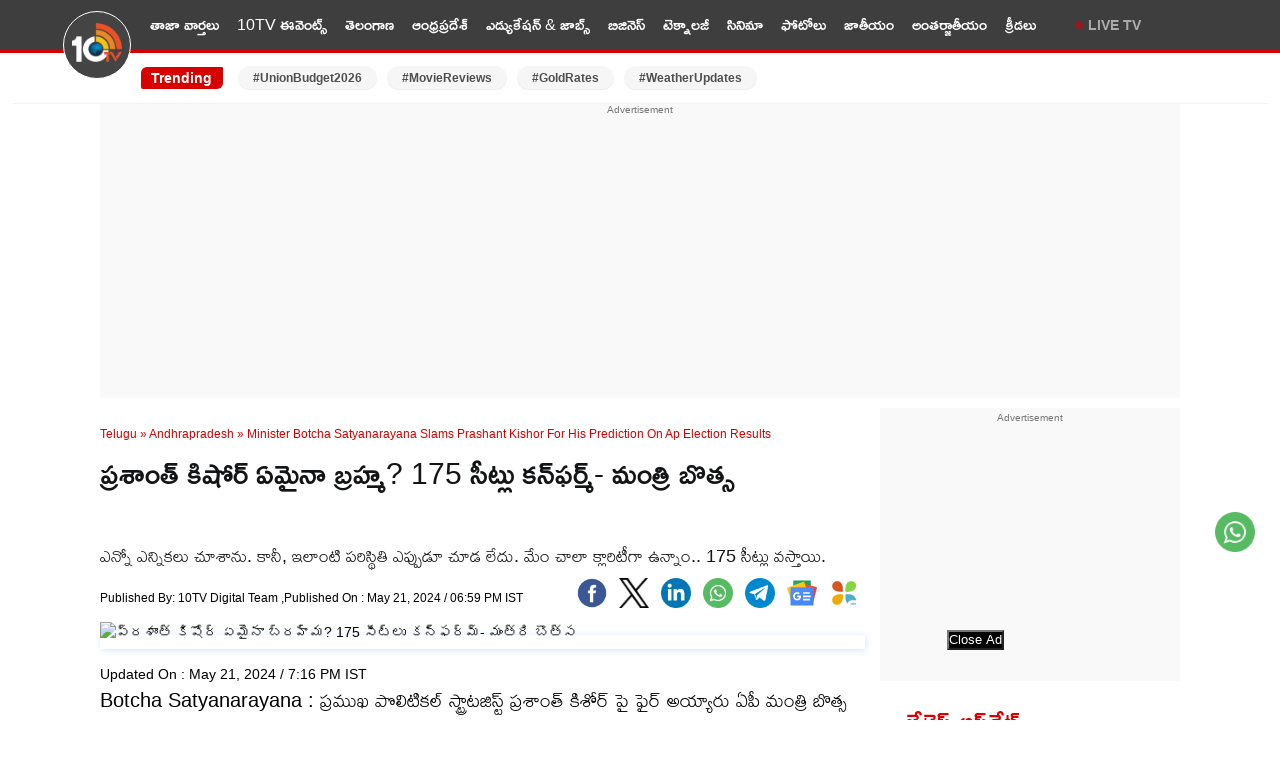

--- FILE ---
content_type: text/html; charset=utf-8
request_url: https://10tv.in/telugu-news/andhra-pradesh/minister-botcha-satyanarayana-slams-prashant-kishor-for-his-prediction-on-ap-election-results-825401.html
body_size: 20138
content:
<!DOCTYPE html>
<html lang="te">
<head>
<meta charset="UTF-8">
<meta http-equiv="X-UA-Compatible" content="IE=edge">
<meta name="viewport" content="width=device-width,minimum-scale=1,initial-scale=1">
<meta name="theme-color" content="#FFFFFF">
<meta name="google" content="notranslate" />
<meta itemprop="inLanguage" content="Telugu" />
<meta http-equiv="content-language" content= "te" />
<meta name="website" content="https://10tv.in">
<meta name="rating" content="General">
<meta property="category" content="News" />
<meta property="fb:app_id" content="1830347190512403" />
<meta name="copyright" content="10tv.in">
<meta name="author" content="10TV Telugu">
<meta http-equiv="Content-Type" content="text/html; charset=utf-8" />
<meta name="msvalidate.01" content="2C50BB8C1871D4A6E4042F08C30C9324" />
<meta name="facebook-domain-verification" content="09xne4y7ve4i1w8pm0rumja0d47ugi" />
<link rel="icon" type="image/x-icon" href="https://10tv.in/favicon.ico" />
<link rel="dns-prefetch" href="https://pagead2.googlesyndication.com">
<link rel="preconnect" crossorigin="anonymous" href="https://pagead2.googlesyndication.com">
<link rel="dns-prefetch" href="https://www.googletagmanager.com">
<link rel="preconnect" crossorigin="anonymous" href="https://www.googletagmanager.com">
<link rel="dns-prefetch" href="https://googleads.g.doubleclick.net">
<link rel="dns-prefetch" href="https://partner.googleadservices.com">
<meta name="google-site-verification" content="Et_qUV9z0pCVqLssNduI8bQEewjSic5hMKdwUEbnZeA" />
<link href="https://10tv.in/wp-content/themes/10tv_v_2.0/css/main.css?ver=1.8.6" rel="stylesheet" type="text/css" media="all" />
<script type="text/javascript" async id="10tv_in_68d151e0a709438875d5a310" src="https://m2025.b-cdn.net/display/68d151e0a709438875d5a310.min.js"></script>
<meta property="og:url" content="https://10tv.in/telugu-news/andhra-pradesh/minister-botcha-satyanarayana-slams-prashant-kishor-for-his-prediction-on-ap-election-results-825401.html" />
    <link rel="canonical" href="https://10tv.in/telugu-news/andhra-pradesh/minister-botcha-satyanarayana-slams-prashant-kishor-for-his-prediction-on-ap-election-results-825401.html" />
    <!-- <meta name="description" content="" /> -->
<script async src="https://securepubads.g.doubleclick.net/tag/js/gpt.js" crossorigin="anonymous"></script>
<script async src="https://pagead2.googlesyndication.com/pagead/js/adsbygoogle.js?client=ca-pub-6458743873099203"
     crossorigin="anonymous"></script>
    <script type="text/javascript">
/* <![CDATA[ */
(()=>{var e={};e.g=function(){if("object"==typeof globalThis)return globalThis;try{return this||new Function("return this")()}catch(e){if("object"==typeof window)return window}}(),function({ampUrl:n,isCustomizePreview:t,isAmpDevMode:r,noampQueryVarName:o,noampQueryVarValue:s,disabledStorageKey:i,mobileUserAgents:a,regexRegex:c}){if("undefined"==typeof sessionStorage)return;const d=new RegExp(c);if(!a.some((e=>{const n=e.match(d);return!(!n||!new RegExp(n[1],n[2]).test(navigator.userAgent))||navigator.userAgent.includes(e)})))return;e.g.addEventListener("DOMContentLoaded",(()=>{const e=document.getElementById("amp-mobile-version-switcher");if(!e)return;e.hidden=!1;const n=e.querySelector("a[href]");n&&n.addEventListener("click",(()=>{sessionStorage.removeItem(i)}))}));const g=r&&["paired-browsing-non-amp","paired-browsing-amp"].includes(window.name);if(sessionStorage.getItem(i)||t||g)return;const u=new URL(location.href),m=new URL(n);m.hash=u.hash,u.searchParams.has(o)&&s===u.searchParams.get(o)?sessionStorage.setItem(i,"1"):m.href!==u.href&&(window.stop(),location.replace(m.href))}({"ampUrl":"https:\/\/10tv.in\/telugu-news\/andhra-pradesh\/minister-botcha-satyanarayana-slams-prashant-kishor-for-his-prediction-on-ap-election-results-825401.html\/amp","noampQueryVarName":"noamp","noampQueryVarValue":"mobile","disabledStorageKey":"amp_mobile_redirect_disabled","mobileUserAgents":["Mobile","Android","Silk\/","Kindle","BlackBerry","Opera Mini","Opera Mobi"],"regexRegex":"^\\\/((?:.|\\n)+)\\\/([i]*)$","isCustomizePreview":false,"isAmpDevMode":false})})();
/* ]]> */
</script>
<meta name='robots' content='max-image-preview:large, index,follow' />
<link rel="preconnect" href="https://fonts.googleapis.com"><link rel="preconnect" href="https://fonts.gstatic.com" crossorigin><link rel="preload" as="font" type="font/woff2" href="https://fonts.gstatic.com/s/ramabhadra/v16/EYq2maBOwqRW9P1SQ83LSghMXquW.woff2" crossorigin>
	<!-- This site is optimized with the Yoast SEO Premium plugin v26.7 (Yoast SEO v26.7) - https://yoast.com/wordpress/plugins/seo/ -->
	<title>ప్రశాంత్ కిషోర్ ఏమైనా బ్రహ్మ? 175 సీట్లు కన్‌ఫర్మ్- మంత్రి బొత్స | Minister Botcha Satyanarayana Slams Prashant Kishor For His Prediction On Ap Election Results 825401 | 10TV</title>
	<meta name="description" content="ఎన్నో ఎన్నికలు చూశాను. కానీ, ఇలాంటి పరిస్థితి ఎప్పుడూ చూడ లేదు. మేం చాలా క్లారిటీగా ఉన్నాం.. 175 సీట్లు వస్తాయి." />
	<meta property="og:locale" content="te_IN" />
	<meta property="og:type" content="article" />
	<meta property="og:description" content="ఎన్నో ఎన్నికలు చూశాను. కానీ, ఇలాంటి పరిస్థితి ఎప్పుడూ చూడ లేదు. మేం చాలా క్లారిటీగా ఉన్నాం.. 175 సీట్లు వస్తాయి." />
	<meta property="og:site_name" content="10TV Telugu" />
	<meta property="article:publisher" content="https://www.facebook.com/10tvNewsTelugu/" />
	<meta property="article:published_time" content="2024-05-21T13:29:29+00:00" />
	<meta property="article:modified_time" content="2024-05-21T13:46:31+00:00" />
	<meta property="og:image" content="https://static.10tv.in/wp-content/uploads/2024/05/Minister-Botcha-Satyanarayana-Slams-Prashant-Kishor.jpg" />
	<meta property="og:image:width" content="1280" />
	<meta property="og:image:height" content="720" />
	<meta property="og:image:type" content="image/jpeg" />
	<meta name="author" content="naveen" />
	<meta name="twitter:card" content="summary_large_image" />
	<meta name="twitter:image" content="https://images.10tv.in/wp-content/uploads/2025/02/10tv_V_png--442x260-4g.webp" />
	<meta name="twitter:creator" content="@10TvTeluguNews" />
	<meta name="twitter:site" content="@10TvTeluguNews" />
	<meta name="twitter:label1" content="Written by" />
	<meta name="twitter:data1" content="10TV Digital Team" />
	<meta name="twitter:label2" content="Est. reading time" />
	<meta name="twitter:data2" content="2 minutes" />
	<!-- / Yoast SEO Premium plugin. -->


<style id='wp-img-auto-sizes-contain-inline-css' type='text/css'>
img:is([sizes=auto i],[sizes^="auto," i]){contain-intrinsic-size:3000px 1500px}
/*# sourceURL=wp-img-auto-sizes-contain-inline-css */
</style>
<script type='text/javascript'>
window.is_wp=1;
window._izootoModule= window._izootoModule || {};
window._izootoModule['swPath'] = "https://10tv.in/service-worker.js";
</script>
	<script> window._izq = window._izq || []; window._izq.push(["init"]);</script>
				<link rel="alternate" type="text/html" media="only screen and (max-width: 640px)" href="https://10tv.in/telugu-news/andhra-pradesh/minister-botcha-satyanarayana-slams-prashant-kishor-for-his-prediction-on-ap-election-results-825401.html/amp"><link rel="amphtml" href="https://10tv.in/telugu-news/andhra-pradesh/minister-botcha-satyanarayana-slams-prashant-kishor-for-his-prediction-on-ap-election-results-825401.html/amp"><style>#amp-mobile-version-switcher{left:0;position:absolute;width:100%;z-index:100}#amp-mobile-version-switcher>a{background-color:#444;border:0;color:#eaeaea;display:block;font-family:-apple-system,BlinkMacSystemFont,Segoe UI,Roboto,Oxygen-Sans,Ubuntu,Cantarell,Helvetica Neue,sans-serif;font-size:16px;font-weight:600;padding:15px 0;text-align:center;-webkit-text-decoration:none;text-decoration:none}#amp-mobile-version-switcher>a:active,#amp-mobile-version-switcher>a:focus,#amp-mobile-version-switcher>a:hover{-webkit-text-decoration:underline;text-decoration:underline}</style><link rel="icon" href="https://static.10tv.in/wp-content/uploads/2021/11/favicon.png" sizes="32x32" />
<link rel="icon" href="https://static.10tv.in/wp-content/uploads/2021/11/favicon.png" sizes="192x192" />
<link rel="apple-touch-icon" href="https://static.10tv.in/wp-content/uploads/2021/11/favicon.png" />
<meta name="msapplication-TileImage" content="https://static.10tv.in/wp-content/uploads/2021/11/favicon.png" />
        <script type="application/ld+json">
        {
            "@context": "http://schema.org",
            "@type": "Organization",
            "name": "10TV Telugu",
            "url": "https://10tv.in",
            "logo": {
                "@type": "ImageObject",
                "url": "https://static.10tv.in/wp-content/uploads/2023/04/10tv-logo-news.png",
                "width": 600,
                "height": 60
            },
            "sameAs": ["https://www.facebook.com/10tvNewsTelugu/",
                "https://twitter.com/10TvTeluguNews",
                "https://www.youtube.com/user/10TVNewsChannel"
            ]
        }
    </script>
    <script type="application/ld+json">
{
  "@context": "https://schema.org",
  "@type": "LocalBusiness",
  "name": "10tv Telugu News",
  "image": "https://static.10tv.in/wp-content/uploads/2024/10/10tv-logo-local-business.jpg",
  "@id": "https://10tv.in/",
  "url": "https://10tv.in/",
  "telephone": "04024101010",
  "address": {
    "@type": "PostalAddress",
    "streetAddress": "Door No. 8-2-293/82/A, Plot No.1265 Jubilee Co-op House Building Society Near Jubliee Hills Checkpost Metro station, Rd Number 36, Jubilee Hills",
    "addressLocality": "Hyderabad",
    "postalCode": "500033",
    "addressCountry": "IN"
  },
  "geo": {
    "@type": "GeoCoordinates",
    "latitude": 17.4325894,
    "longitude": 78.4070691
  },
  "openingHoursSpecification": {
    "@type": "OpeningHoursSpecification",
    "dayOfWeek": [
      "Monday",
      "Tuesday",
      "Wednesday",
      "Thursday",
      "Friday",
      "Saturday",
      "Sunday"
    ],
    "opens": "00:00",
    "closes": "23:59"
  }
}
</script>
    <script type="application/ld+json">
        {
            "@context": "https://schema.org",
            "@type": "WebSite",
            "url": "https://10tv.in",
            "name": "10TV Telugu",
            "potentialAction": {
                "@type": "SearchAction",
                "target": "https://10tv.in/search?q={search_term_string}",
                "query-input": "required name=search_term_string"
            }
        }
    </script>
    
  <script>
class MyJsLazyLoad {
    constructor() {
        this.tE = ["keydown", "mousedown", "mousemove", "touchmove", "touchstart", "touchend", "wheel"],
            this.uEH = this._triggerLstnr.bind(this),
            this.tSH = this._onTS.bind(this),
            this.tMH = this._onTM.bind(this),
            this.tEH = this._onTE.bind(this),
            this.cH = this._onClk.bind(this),
            this.intC = [],
            window.addEventListener("showpage", (e => { this.persisted = e.persisted })),
            window.addEventListener("DOMContentLoaded", (() => { this._preloadThirdParty() })),
            this.scriptsDelayed = { normal: [], async: [], defer: [] },
            this.theJQs = []
    }
    _theUIListener(e) {
        document.hidden ? e._triggerLstnr() : (this.tE.forEach((t => window.addEventListener(t, e.uEH, { passive: !0 }))), window.addEventListener("touchstart", e.tSH, { passive: !0 }), window.addEventListener("mousedown", e.tSH), document.addEventListener("visibilitychange", e.uEH))
    }
    _remveTheUIListener() {
        this.tE.forEach((e => window.removeEventListener(e, this.uEH, { passive: !0 }))), document.removeEventListener("visibilitychange", this.uEH)
    }
    _onTS(e) {
        "HTML" !== e.target.tagName && (window.addEventListener("touchend", this.tEH), window.addEventListener("mouseup", this.tEH), window.addEventListener("touchmove", this.tMH, { passive: !0 }), window.addEventListener("mousemove", this.tMH), e.target.addEventListener("click", this.cH), this._renameAttrib(e.target, "onclick", "veegam-onclick"))
    }
    _onTM(e) {
        window.removeEventListener("touchend", this.tEH), window.removeEventListener("mouseup", this.tEH), window.removeEventListener("touchmove", this.tMH, { passive: !0 }), window.removeEventListener("mousemove", this.tMH), e.target.removeEventListener("click", this.cH), this._renameAttrib(e.target, "veegam-onclick", "onclick")
    }
    _onTE(e) {
        window.removeEventListener("touchend", this.tEH), window.removeEventListener("mouseup", this.tEH), window.removeEventListener("touchmove", this.tMH, { passive: !0 }), window.removeEventListener("mousemove", this.tMH)
    }
    _onClk(e) {
        e.target.removeEventListener("click", this.cH), this._renameAttrib(e.target, "veegam-onclick", "onclick"), this.intC.push(e), e.preventDefault(), e.stopPropagation(), e.stopImmediatePropagation()
    }
    _applyClks() {
        window.removeEventListener("touchstart", this.tSH, { passive: !0 }), window.removeEventListener("mousedown", this.tSH), this.intC.forEach((e => { e.target.dispatchEvent(new MouseEvent("click", { view: e.view, bubbles: !0, cancelable: !0 })) }))
    }
    _renameAttrib(e, t, n) {
        e.hasAttribute && e.hasAttribute(t) && (event.target.setAttribute(n, event.target.getAttribute(t)), event.target.removeAttribute(t))
    }
    _triggerLstnr() {
        this._remveTheUIListener(this), "loading" === document.readyState ? document.addEventListener("DOMContentLoaded", this._loadAll.bind(this)) : this._loadAll()
    }
    _preloadThirdParty() {
        let e = []; document.querySelectorAll("script[type=lazyload]").forEach((t => { if (t.hasAttribute("src")) { const n = new URL(t.src).origin; n !== location.origin && e.push({ src: n, crossOrigin: t.crossOrigin || "module" === t.getAttribute("data-veegam-type") }) } })), e = [...new Map(e.map((e => [JSON.stringify(e), e]))).values()], this._injectRHs(e, "preconnect")
    }
    async _loadAll() {
        this.earlierBreath = Date.now(), this._delayELs(), this._delayJQ(this), this._documentWrite(), this._registerDelay(), this._preloadScripts(), await this._loadList(this.scriptsDelayed.normal), await this._loadList(this.scriptsDelayed.defer), await this._loadList(this.scriptsDelayed.async); try { await this._triggerDOM(), await this._triggerWL() } catch (e) { } window.dispatchEvent(new Event("veegam-allScriptsLoaded")), this._applyClks()
    }
    _registerDelay() {
        document.querySelectorAll("script[type=lazyload]").forEach((e => { e.hasAttribute("src") ? e.hasAttribute("async") && !1 !== e.async ? this.scriptsDelayed.async.push(e) : e.hasAttribute("defer") && !1 !== e.defer || "module" === e.getAttribute("data-veegam-type") ? this.scriptsDelayed.defer.push(e) : this.scriptsDelayed.normal.push(e) : this.scriptsDelayed.normal.push(e) }))
    }
    async _addScriptElement(e) {
        return await this._takeABreath(), new Promise((t => { const n = document.createElement("script");[...e.attributes].forEach((e => { let t = e.nodeName; "type" !== t && ("data-veegam-type" === t && (t = "type"), n.setAttribute(t, e.nodeValue)) })), e.hasAttribute("src") ? (n.addEventListener("load", t), n.addEventListener("error", t)) : (n.text = e.text, t()); try { e.parentNode.replaceChild(n, e) } catch (e) { t() } }))
    }
    async _loadList(e) {
        const t = e.shift(); return t ? (await this._addScriptElement(t), this._loadList(e)) : Promise.resolve()
    }
    _preloadScripts() {
        this._injectRHs([...this.scriptsDelayed.normal, ...this.scriptsDelayed.defer, ...this.scriptsDelayed.async], "preload")
    }
    _injectRHs(e, t) {
        var n = document.createDocumentFragment(); e.forEach((e => { if (e.src) { const i = document.createElement("link"); i.href = e.src, i.rel = t, "preconnect" !== t && (i.as = "script"), e.getAttribute && "module" === e.getAttribute("data-veegam-type") && (i.crossOrigin = !0), e.crossOrigin && (i.crossOrigin = e.crossOrigin), n.appendChild(i) } })), document.head.appendChild(n)
    }
    _delayELs() {
        let e = {}; function t(t, n) { !function (t) { function n(n) { return e[t].eventsToRewrite.indexOf(n) >= 0 ? "veegam-" + n : n } e[t] || (e[t] = { originalFunctions: { add: t.addEventListener, remove: t.removeEventListener }, eventsToRewrite: [] }, t.addEventListener = function () { arguments[0] = n(arguments[0]), e[t].originalFunctions.add.apply(t, arguments) }, t.removeEventListener = function () { arguments[0] = n(arguments[0]), e[t].originalFunctions.remove.apply(t, arguments) }) }(t), e[t].eventsToRewrite.push(n) } function n(e, t) { let n = e[t]; Object.defineProperty(e, t, { get: () => n || function () { }, set(i) { e["veegam" + t] = n = i } }) } t(document, "DOMContentLoaded"), t(window, "DOMContentLoaded"), t(window, "load"), t(window, "showpage"), t(document, "readystatechange"), n(document, "onreadystatechange"), n(window, "onload"), n(window, "onshowpage")
    }
    _delayJQ(e) {
        let t = window.jQuery; Object.defineProperty(window, "jQuery", { get: () => t, set(n) { if (n && n.fn && !e.theJQs.includes(n)) { n.fn.ready = n.fn.init.prototype.ready = function (t) { e.domReadyFired ? t.bind(document)(n) : document.addEventListener("veegam-DOMContentLoaded", (() => t.bind(document)(n))) }; const t = n.fn.on; n.fn.on = n.fn.init.prototype.on = function () { if (this[0] === window) { function e(e) { return e.split(" ").map((e => "load" === e || 0 === e.indexOf("load.") ? "veegam-jquery-load" : e)).join(" ") } "string" == typeof arguments[0] || arguments[0] instanceof String ? arguments[0] = e(arguments[0]) : "object" == typeof arguments[0] && Object.keys(arguments[0]).forEach((t => { delete Object.assign(arguments[0], { [e(t)]: arguments[0][t] })[t] })) } return t.apply(this, arguments), this }, e.theJQs.push(n) } t = n } })
    }
    async _triggerDOM() {
        this.domReadyFired = !0, await this._takeABreath(), document.dispatchEvent(new Event("veegam-DOMContentLoaded")), await this._takeABreath(), window.dispatchEvent(new Event("veegam-DOMContentLoaded")), await this._takeABreath(), document.dispatchEvent(new Event("veegam-readystatechange")), await this._takeABreath(), document.veegamonreadystatechange && document.veegamonreadystatechange()
    }
    async _triggerWL() {
        await this._takeABreath(), window.dispatchEvent(new Event("veegam-load")), await this._takeABreath(), window.veegamonload && window.veegamonload(), await this._takeABreath(), this.theJQs.forEach((e => e(window).trigger("veegam-jquery-load"))), await this._takeABreath(); const e = new Event("veegam-showpage"); e.persisted = this.persisted, window.dispatchEvent(e), await this._takeABreath(), window.veegamonshowpage && window.veegamonshowpage({ persisted: this.persisted })
    }
    _documentWrite() {
        const e = new Map; document.write = document.writeln = function (t) { const n = document.currentScript, i = document.createRange(), r = n.parentElement; let o = e.get(n); void 0 === o && (o = n.nextSibling, e.set(n, o)); const s = document.createDocumentFragment(); i.setStart(s, 0), s.appendChild(i.createContextualFragment(t)), r.insertBefore(s, o) }
    }
    async _takeABreath() {
        Date.now() - this.earlierBreath > 45 && (await this._animateFrame(), this.earlierBreath = Date.now())
    }
    async _animateFrame() {
        return document.hidden ? new Promise((e => setTimeout(e))) : new Promise((e => requestAnimationFrame(e)))
    }
    static run() {
        const e = new MyJsLazyLoad; e._theUIListener(e)
    }
}
MyJsLazyLoad.run();
  </script>
    <script type="application/ld+json">{"@context":"http:\/\/schema.org","@type":"ListItem","position":1,"@id":"https:\/\/10tv.in\/telugu-news\/national\/republic-day-2026-astronaut-shubhanshu-shukla-gets-ashoka-chakra-nk-1042059.html","name":"Shubhanshu Shukla: శుభాంశు శుక్లాకు ప్రతిష్టాత్మక సైనిక పురస్కారం.. అశోక చక్ర ప్రకటించిన కేంద్రం"} </script><script type="application/ld+json">{"@context":"http:\/\/schema.org","@type":"ListItem","position":2,"@id":"https:\/\/10tv.in\/telugu-news\/photo-gallery\/trivikram-srinivas-unveiled-bronze-statue-of-sirivennela-seetharama-sastry-at-anakapalli-photos-goes-viral-sy-1042042.html","name":"Trivikram Srinivas : త్రివిక్రమ్ చేతుల మీదుగా సిరివెన్నెల సీతారామశాస్త్రి విగ్రహావిష్కరణ.. ఫోటోలు వైరల్.."} </script><script type="application/ld+json">{"@context":"http:\/\/schema.org","@type":"ListItem","position":3,"@id":"https:\/\/10tv.in\/telugu-news\/movies\/chiranjeevi-comments-on-industry-issues-in-mana-shankara-varaprasad-garu-success-meet-sy-1042038.html","name":"Chiranjeevi : క్యాస్టింగ్ కౌచ్ లేదు.. ఎవరైనా కష్టపడాల్సిందే.. ఆ తప్పు నా మీదే వేసుకుంటాను.. చిరు కామెంట్స్.."} </script><script type="application/ld+json">{"@context":"http:\/\/schema.org","@type":"ListItem","position":4,"@id":"https:\/\/10tv.in\/telugu-news\/photo-gallery\/chiranjeevi-venkatesh-anil-ravipudi-mana-shankara-varaprasad-garu-success-celebrations-photos-sy-1042006.html","name":"Mana Shankara VaraPrasad Garu : మన శంకర వరప్రసాద్ గారు సక్సెస్ సెలబ్రేషన్స్.. ఫోటోలు.. చిరంజీవి, వెంకటేష్ సందడి.."} </script><script type="application/ld+json">{"@context":"http:\/\/schema.org","@type":"ListItem","position":5,"@id":"https:\/\/10tv.in\/telugu-news\/movies\/megastar-chiranjeevi-full-speech-in-mana-shankara-varaprasad-garu-success-meet-sy-1042002.html","name":"మన శంకర వరప్రసాద్ గారు సక్సెస్ సెలబ్రేషన్స్.. మెగాస్టార్ చిరంజీవి ఫుల్ స్పీచ్ ఇక్కడ వినేయండి.."} </script><script type="application/ld+json">{"@context":"http:\/\/schema.org","@type":"ListItem","position":6,"@id":"https:\/\/10tv.in\/telugu-news\/photo-gallery\/pawan-kalyan-with-wife-anna-lezhneva-in-singh-looks-photos-goes-viral-sy-1041992.html","name":"Pawan kalyan : భార్యతో పవన్ కళ్యాణ్.. సింగ్ లుక్ లో ఫోటోలు వైరల్.."} </script><script type="application/ld+json">{"@context":"http:\/\/schema.org","@type":"ListItem","position":7,"@id":"https:\/\/10tv.in\/telugu-news\/sports\/india-vs-new-zealand-3rd-t20i-at-guwahati-india-grand-win-nk-1041988.html","name":"India vs New Zealand : తిరుగులేని భారత్.. న్యూజిలాండ్‌పై హ్యాట్రిక్ విజయం.. టీ20 సిరీస్ కైవసం"} </script><script type="application/ld+json">{"@context":"http:\/\/schema.org","@type":"ListItem","position":8,"@id":"https:\/\/10tv.in\/telugu-news\/sports\/padma-awards-2026-from-rohit-sharma-to-harmanpreet-kaur-sports-personalities-honoured-with-padma-awards-nk-1041983.html","name":"Padma Awards 2026: రోహిత్ శర్మ, హర్మన్ ప్రీత్ కౌర్.. పద్మ పురస్కారాలు వరించిన క్రీడాకారులు వీరే"} </script><script type="application/ld+json">{"@context":"http:\/\/schema.org","@type":"ListItem","position":9,"@id":"https:\/\/10tv.in\/telugu-news\/photo-gallery\/anchor-sravanthi-chokarapu-ratha-sapthami-celebrations-photos-sy-1041969.html","name":"Anchor Sravanthi : యాంకర్ స్రవంతి రథసప్తమి వేడుకలు.. ఫోటోలు వైరల్.."} </script><script type="application/ld+json">{"@context":"http:\/\/schema.org","@type":"ListItem","position":10,"@id":"https:\/\/10tv.in\/telugu-news\/photo-gallery\/chiranjeevi-gifted-range-rover-to-anil-ravipudi-for-mana-shankara-varaprasad-garu-success-photos-sy-1041957.html","name":"Chiranjeevi : అనిల్ రావిపూడికి ఖరీదైన కారు గిఫ్ట్ ఇచ్చిన మెగాస్టార్.. ఫోటోలు వైరల్.."} </script>    <script type="application/ld+json">{"@context":"https:\/\/schema.org","@type":"NewsArticle","headline":"ప్రశాంత్ కిషోర్ ఏమైనా బ్రహ్మ? 175 సీట్లు కన్‌ఫర్మ్- మంత్రి బొత్స","description":"ఎన్నో ఎన్నికలు చూశాను. కానీ, ఇలాంటి పరిస్థితి ఎప్పుడూ చూడ లేదు. మేం చాలా క్లారిటీగా ఉన్నాం.. 175 సీట్లు వస్తాయి.","keywords":"AP Election Results, Ap Elections 2024, AP Politics, botcha satyanarayana, Chandrababu Naidu, Prashant Kishor, Ys Jagan Mohan Reddy, Ysrcp","articleBody":"Botcha Satyanarayana : ప్రముఖ పొలిటికల్ స్ట్రాటజిస్ట్ ప్రశాంత్ కిశోర్ పై ఫైర్ అయ్యారు ఏపీ మంత్రి బొత్స సత్యనారాయణ. ఏపీ ఎన్నికల ఫలితాలపై ప్రశాంత్ కిశోర్ చేసిన కామెంట్స్ పై తీవ్రంగా స్పందించారు మంత్రి బొత్స. ఎన్నికల్లో ఎవరు గెలుస్తారో చెప్పడానికి ప్రశాంత్ కిశోర్ ఏమైనా బ్రహ్మ? అని మంత్రి బొత్స ప్రశ్నించారు. ప్రశాంత్ కిషోర్ ఓ క్యాష్ పార్టీ అని విమర్శించారు.\r\n\r\n''ప్రశాంత్ కిషోర్ గిమ్మిక్కులు చేస్తారు. వన్ టైం వ్యవహరం అనుకున్నాం. తర్వాత వదిలేశాం. ప్రస్తుతానికి ఐ-ప్యాక్ నిర్మాణాత్మకంగానే ఉందని అనుకుంటున్నాం. ప్రశాంత్ కిషోర్ అయినా, ఐ-ప్యాక్ అయినా తాత్కాలికం. వైసీపీ శాశ్వతం. కో-ఆర్డినేషన్ కోసం ఐ-ప్యాక్ సంస్థ సేవలు తీసుకున్నాం. కన్సల్టెన్సీ సంస్థలు ఎన్నైనా చెబుతాయి. నిర్ణయం తీసుకోవాల్సింది మేమే. ఐ-ప్యాక్ చెప్పిన వారికే టిక్కెట్లు ఇచ్చారనేది అవాస్తవం. ఐ-ప్యాక్ ఓ జాబితా ఇస్తుంది. అందులో నుంచి అభ్యర్థులను పార్టీ సెలెక్ట్ చేసుకుంది'' అని మంత్రి బొత్స తెలిపారు.\r\n\r\n''మేం చాలా క్లారిటీగా ఉన్నాం.. 175 సీట్లు వస్తాయి. మేం మేలు చేస్తేనే ఓటేయండని అడిగిన జగన్.. దేశ రాజకీయాల్లో చరిత్ర సృష్టించారు. జగన్ అడిగిన విధంగా మోడీ కూడా ధైర్యంగా ఓట్లడగలేకపోతున్నారు. నా పరిపాలన చూసి ఓటేయండని ప్రధాని కూడా అడగలేకపోయారు. దేశానికి మేలు చేశానని.. ఓటేయ్యండి అని మోడీ కూడా అడగడం లేదు. రామాలయ నిర్మాణం, సీతమ్మ భూమి, ముస్లిం రిజర్వేషన్లు వంటి వాటిని ప్రస్తావిస్తూ ప్రధాని ఓట్లు అడుగుతున్నారు.\r\n\r\nఎన్నికలయ్యాయి.. ఫలితాలు రావాల్సి ఉంది. ఎవరి ధీమా వారికుంది. మేం ప్రమాణ స్వీకారం చేయడానికి సిద్ధంగా ఉన్నామని చెప్పాం. ప్రతిపక్షంలో కూడా వారు చెప్పాల్సింది చెబుతున్నారు. ఎన్నో ఎన్నికలు చూశాను. కానీ, ఇలాంటి పరిస్థితి ఎప్పుడూ చూడ లేదు. ఇప్పుడు ప్రధాన రాజకీయ నేతలంతా విదేశాల్లో ఉన్నారు. జగన్ విదేశీ పర్యటన మీద రకరకాల విమర్శలు చేస్తున్నారు. చంద్రబాబు, లోకేశ్ కూడా విదేశాలకు వెళ్లిపోయారు. ముఖ్య నేతలు విదేశాల్లో ఉన్నారు. ఇంకొందరు ప్రయాణాల్లో ఉన్నారు. ఇక్కడున్న వారు ఇప్పుడు ఎందుకు గొడవ చేస్తున్నారు..? కొంత గ్యాప్ ఇవ్వండి. ఇప్పుడెందుకు హర్రీ అండ్ వర్రీ?\r\n\r\nచంద్రబాబు ఎక్కడికెళ్లారో ఎందుకు చెప్పడం లేదు..? చెప్పాల్సిన అవసరం లేదంటే ఓకే. అటువంటప్పుడు జగన్ పర్యటనల మీద ఎందుకింత చర్చ..? విద్య వైద్యంలో మాపై ఇంకా ఆరోపణలు చేస్తున్నారు. కూటమి మేనిఫెస్టోలో విద్యా రంగంపై హామీలు ఎందుకివ్వలేదు..? ఇప్పుడు 1-10 తరగతుల్లో 39,61,198 మంది విద్యార్థులున్నారు. వైసీపీ హయాంలో విద్యా విధానం దేదీప్యమానంగా వెలిగింది. విద్యార్థుల కోసం ఎన్నో సంస్కరణలు చేపట్టాం. టీడీపీ అధికారంలో ఉన్నప్పుడు విద్యా విధానం మెరుగయ్యేలా ఎలాంటి చర్యలు తీసుకోలేదు'' అని విమర్శించారు మంత్రి బొత్స.\r\n\r\nAlso Read : చంద్రబాబు ఎక్కడికి వెళ్లారు? ఏమైపోయారు? రాష్ట్ర ప్రజలకు తెలియాలి- మంత్రి జోగి రమేశ్\r\n\r\n","url":"https:\/\/10tv.in\/telugu-news\/andhra-pradesh\/minister-botcha-satyanarayana-slams-prashant-kishor-for-his-prediction-on-ap-election-results-825401.html","inLanguage":"te","datePublished":"2024-05-21T18:59:29+05:30","dateModified":"2024-05-21T19:16:31+05:30","dateCreated":"2024-05-21T18:59:29+05:30","thumbnailUrl":"https:\/\/static.10tv.in\/wp-content\/uploads\/2024\/05\/Minister-Botcha-Satyanarayana-Slams-Prashant-Kishor.jpg","mainEntityOfPage":{"@type":"WebPage","@id":"https:\/\/10tv.in\/telugu-news\/andhra-pradesh\/minister-botcha-satyanarayana-slams-prashant-kishor-for-his-prediction-on-ap-election-results-825401.html"},"image":{"@type":"ImageObject","url":"https:\/\/static.10tv.in\/wp-content\/uploads\/2024\/05\/Minister-Botcha-Satyanarayana-Slams-Prashant-Kishor.jpg","width":"1200","height":"720"},"author":{"@type":"Person","name":"10TV Digital Team","url":"https:\/\/10tv.in\/author\/naveen"},"publisher":{"@type":"Organization","name":"10TV Telugu","url":"https:\/\/10tv.in\/","logo":{"@type":"ImageObject","url":"https:\/\/static.10tv.in\/wp-content\/uploads\/2023\/04\/10tv-logo-news.png","width":600,"height":60}}}</script>
            <script type="application/ld+json">
        {"@context":"http:\/\/schema.org","@type":"WebPage","url":"https:\/\/10tv.in\/telugu-news\/andhra-pradesh\/minister-botcha-satyanarayana-slams-prashant-kishor-for-his-prediction-on-ap-election-results-825401.html","name":"ప్రశాంత్ కిషోర్ ఏమైనా బ్రహ్మ? 175 సీట్లు కన్‌ఫర్మ్- మంత్రి బొత్స","description":"ఎన్నో ఎన్నికలు చూశాను. కానీ, ఇలాంటి పరిస్థితి ఎప్పుడూ చూడ లేదు. మేం చాలా క్లారిటీగా ఉన్నాం.. 175 సీట్లు వస్తాయి.","publisher":{"@type":"Organization","name":"10TV Telugu","url":"https:\/\/10tv.in","logo":{"@type":"ImageObject","contentUrl":"https:\/\/static.10tv.in\/wp-content\/uploads\/2023\/04\/10tv-logo-news.png"}}}    </script>
    <script type="application/ld+json">
        {"@context":"https://schema.org","@type":"ItemList","itemListElement":[{"@type":"SiteNavigationElement","position":1,"name":"తాజా వార్తలు","url":"https://10tv.in/latest"},{"@type":"SiteNavigationElement","position":2,"name":"10TV ఈవెంట్స్","url":"https://10tv.in/events"},{"@type":"SiteNavigationElement","position":3,"name":"తెలంగాణ","url":"https://10tv.in/telangana"},{"@type":"SiteNavigationElement","position":4,"name":"ఆంధ్రప్రదేశ్","url":"https://10tv.in/andhra-pradesh"},{"@type":"SiteNavigationElement","position":5,"name":"ఎడ్యుకేషన్ & జాబ్స్","url":"https://10tv.in/education-and-job"},{"@type":"SiteNavigationElement","position":6,"name":"బిజినెస్","url":"https://10tv.in/business"},{"@type":"SiteNavigationElement","position":7,"name":"టెక్నాలజీ","url":"https://10tv.in/technology"},{"@type":"SiteNavigationElement","position":8,"name":"సినిమా","url":"https://10tv.in/movies"},{"@type":"SiteNavigationElement","position":9,"name":"ఫోటోలు","url":"https://10tv.in/photo-gallery"},{"@type":"SiteNavigationElement","position":10,"name":"జాతీయం","url":"https://10tv.in/national"},{"@type":"SiteNavigationElement","position":11,"name":"అంతర్జాతీయం","url":"https://10tv.in/international"},{"@type":"SiteNavigationElement","position":12,"name":"క్రీడలు","url":"https://10tv.in/sports"}]}    </script>
        <script type="application/ld+json">
{
    "@context": "https://schema.org",
    "@type": "BreadcrumbList",
    "itemListElement":
    [
    {
    "@type": "ListItem",
    "position": 1,
    "item":
    {
    "@id": "https://10tv.in/",
    "name": "Telugu News"

    }
    },
    {
    "@type": "ListItem",
    "position": 2,
    "item":
    {
    "@id": "https://10tv.in/andhra-pradesh",
    "name": "Andhra Pradesh"

    }
    },
    {
    "@type": "ListItem",
    "position": 3,
    "item":
    {
        "@id": "https://10tv.in/telugu-news/andhra-pradesh/minister-botcha-satyanarayana-slams-prashant-kishor-for-his-prediction-on-ap-election-results-825401.html",
        "name": "ప్రశాంత్ కిషోర్ ఏమైనా బ్రహ్మ? 175 సీట్లు కన్‌ఫర్మ్- మంత్రి బొత్స"
    }
    }
    ]
}
</script><meta name="keywords" content="AP Election Results, Ap Elections 2024, AP Politics, botcha satyanarayana, Chandrababu Naidu, Prashant Kishor, Ys Jagan Mohan Reddy, Ysrcp" />
<meta name="news_keywords" content="AP Election Results, Ap Elections 2024, AP Politics, botcha satyanarayana, Chandrababu Naidu, Prashant Kishor, Ys Jagan Mohan Reddy, Ysrcp" />

<meta name="twitter:image" content="https://static.10tv.in/wp-content/uploads/2024/05/Minister-Botcha-Satyanarayana-Slams-Prashant-Kishor.jpg" />
 <meta property="og:title" content="ప్రశాంత్ కిషోర్ ఏమైనా బ్రహ్మ? 175 సీట్లు కన్‌ఫర్మ్- మంత్రి బొత్స" /><script type="text/javascript">
  window._taboola = window._taboola || [];
  _taboola.push({article:'auto'});
  !function (e, f, u, i) {
    if (!document.getElementById(i)){
      e.async = 1;
      e.src = u;
      e.type = 'lazyload';
      e.id = i;
      f.parentNode.insertBefore(e, f);
    }
  }(document.createElement('script'),
  document.getElementsByTagName('script')[0],
  '//cdn.taboola.com/libtrc/10tv/loader.js',
  'tb_loader_script');
  if(window.performance && typeof window.performance.mark == 'function')
    {window.performance.mark('tbl_ic');}
</script>
 <script async  src="https://www.googletagmanager.com/gtag/js?id=G-90WWKEHB07"></script>
<script>
  window.dataLayer = window.dataLayer || [];
  function gtag(){dataLayer.push(arguments);}
  gtag('js', new Date());
  gtag('config', 'G-90WWKEHB07');
</script>
      <!-- Google Tag Manager -->
      <script>
    (function(w, d, s, l, i) {
        w[l] = w[l] || [];
        w[l].push({
            'gtm.start': new Date().getTime(),
            event: 'gtm.js'
        });
        var f = d.getElementsByTagName(s)[0],
            j = d.createElement(s),
            dl = l != 'dataLayer' ? '&l=' + l : '';
        j.async = true;
        j.type = 'lazyload';
        j.src =
            'https://www.googletagmanager.com/gtm.js?id=' + i + dl;
        f.parentNode.insertBefore(j, f);
    })(window, document, 'script', 'dataLayer', 'GTM-KVKBNQ5');
    </script>
    <!-- End Google Tag Manager -->
<!-- Begin comScore Tag -->
<script>
  var _comscore = _comscore || [];
  _comscore.push({ c1: "2", c2: "35122797" });
  (function() {
    var s = document.createElement("script"), el = document.getElementsByTagName("script")[0]; s.async = true;
    s.src = "https://sb.scorecardresearch.com/cs/35122797/beacon.js";
    el.parentNode.insertBefore(s, el);
  })();
</script>
<noscript>
  <img src="https://sb.scorecardresearch.com/p?c1=2&c2=35122797&cv=3.6.0&cj=1">
</noscript>
    <script>
    lozadDebug = true;
    lozadDynamicImage = true;
    </script>
<!-- End comScore Tag -->

  
   
<script>
var arrArticleLink = [];
var isMobile = "0";
let first_article_url = window.location.href;
let currentHash = first_article_url;
var multipl = 0.1;
var isbackScoll = false;
var previousScroll = 0;
var scrollTop = '';
var cnt = 0;
arrArticleLink = '';
// if( arrArticleLink == 'gallery' ){
  //window.topScroll = $(window).scrollTop();
  document.addEventListener('scroll', function () {
      var scrollTop = window.scrollY;
      if (scrollTop < previousScroll) {
          isbackScoll = true;
      }else{
          isbackScoll = false;
      }
      previousScroll = scrollTop;
      var countArticle = document.querySelectorAll(".photo_summary .gallimagedetail");
      var numOfArticle = document.querySelectorAll(".photo_summary .gallimagedetail").length;
      if( numOfArticle > 0){
        countArticle.forEach(myFunction);
        function myFunction(item, index) {
          let hash = item.getAttribute("data-url");
          $strLastPartUrl = item.getAttribute('data-url').substring(item.getAttribute('data-url').lastIndexOf('-') + 1);
          $arrLastPartUrl = $strLastPartUrl.split('.');
          localStorage.setItem('int_post_id', $arrLastPartUrl[0]);
          var current_postId = document.getElementById("current_postId").value;
          var curid = current_postId+hash;
          if (isElementInViewport(item) && currentHash != hash) {
              if( index == 0){
                  currentHash = hash;
                  let baseTitle = document.querySelector("meta[property='og:title']").getAttribute("content");
                  changeBaseUrl(baseTitle,item.getAttribute('data-url'),item.getAttribute('data-photo-id'), baseTitle);
              }else{
                  currentHash = hash;
                  changephotogallUrl(item.getAttribute('data-title'),item.getAttribute('data-url'),item.getAttribute('data-photo-id'),item.getAttribute('data-title'),index);
              }
          }
        }
      }
      localStorage.setItem('scrollpos', window.scrollY); // added for last photo height
  });
// Page Scroll on page reload after visit last image
document.addEventListener("DOMContentLoaded", function(event) {
  var scrollpos = 0;//localStorage.getItem('scrollpos');
  var int_post_id = localStorage.getItem('int_post_id');
  var count_article = document.querySelectorAll(".photo_summary .gallimagedetail");
  count_article.forEach(myArticleFunction);
  function myArticleFunction(item, index) {
    $strLastPartUrl = item.getAttribute('data-url').substring(item.getAttribute('data-url').lastIndexOf('-') + 1);
      $arrLastPartUrl = $strLastPartUrl.split('.');
      if($arrLastPartUrl[0] == int_post_id){
          if (scrollpos) window.scrollTo(0, scrollpos);
      }
  }
});
//} // End of photo gallery condition
function isElementInViewport(el) {
  var rect = el.getBoundingClientRect();
  var isVisible = (rect.top <= (window.innerHeight || document.documentElement.clientHeight) && rect.bottom >= (window.innerHeight || document.documentElement.clientHeight) / 3);
  return isVisible;
}
function changeBaseUrl(title, url , pid , pdesc) {
  var hashs = pid;
  var cleanTitle = '';
  if(title != ''){
    cleanTitle = document.querySelector("h1.articleHD").innerHTML;
  }else{
    cleanTitle = document.querySelector("h1.articleHD").innerHTML;
  }
  cleanTitle = cleanTitle.replace("'", "");
  cleanTitle = cleanTitle.replace('"', '');
   cleanTitle += ' - Photos - '+pid;
  if(pid != 1){
      document.querySelector('title').innerHTML = cleanTitle+" - 10TV Telugu";
      document.querySelector("meta[name='description']").setAttribute('content', cleanTitle);
      document.querySelector("link[rel='canonical']").setAttribute('href', url);
      updatephotogallUrl(cleanTitle ,  url,pid);
  }else{
      if(hashs){
        document.querySelector('title').innerHTML = cleanTitle+" - 10TV Telugu";
        document.querySelector("meta[name='description']").setAttribute('content', cleanTitle+",- Photos - "+pid);
        document.querySelector("link[rel='canonical']").setAttribute('href', url);
        history.pushState(null, '', url);
      }
  }
}
function changephotogallUrl(title, url , pid , pdesc,index) {
  var cleanTitle = '';
  // cleanTitle = title;
  cleanTitle = document.querySelector("h1.articleHD").innerHTML;
  cleanTitle = cleanTitle.replace("'", "");
  cleanTitle = cleanTitle.replace('"', '');
  cleanTitle += '- Photos - '+pid;
  if(pid != 1){
    document.querySelector('title').innerHTML = cleanTitle+" - 10TV";
    document.querySelector("meta[name='description']").setAttribute('content', cleanTitle);
    //document.querySelector("link[rel='canonical']").setAttribute('href', url);
    updatephotogallUrl(cleanTitle , url,pid);
  }else{
      //history.pushState(null, cleanTitle, url);
  }
}

function updatephotogallUrl(title, url, pid) {
  if (title && url) {
    let relativeUrl = url.replace('https://10tv.in', '');
    history.pushState(null, '', relativeUrl);

    if (!isbackScoll) {
      gtag('config', 'G-90WWKEHB07', {
        'page_title': title,
        'page_path': relativeUrl
      });

      gtag('event', 'page_view', {
        'page_title': title,
        'page_path': relativeUrl
      });
    }
  }
}

</script>
<script>
  window.googletag = window.googletag || {cmd: []};
  googletag.cmd.push(function() {
    googletag.defineSlot('/22651290883/html-page-after-1-paragraph', [[200, 200], [336, 280], [250, 250], [300, 250], [728, 90]], 'div-gpt-ad-1752834655749-0').addService(googletag.pubads());
    googletag.pubads().enableSingleRequest();
    googletag.enableServices();
  });
</script>

    <script async src="https://fundingchoicesmessages.google.com/i/pub-6458743873099203?ers=1" nonce="97YyAk0GGBiAUvPrd4xywg"></script><script nonce="97YyAk0GGBiAUvPrd4xywg">(function() {function signalGooglefcPresent() {if (!window.frames['googlefcPresent']) {if (document.body) {const iframe = document.createElement('iframe'); iframe.style = 'width: 0; height: 0; border: none; z-index: -1000; left: -1000px; top: -1000px;'; iframe.style.display = 'none'; iframe.name = 'googlefcPresent'; document.body.appendChild(iframe);} else {setTimeout(signalGooglefcPresent, 0);}}}signalGooglefcPresent();})();</script>
   
<style>
    .image_Ad{
        text-align: center;
        /* margin-top: 117px; */
    }
    ul li,  figcaption{
        text-align:left;
    }
    .img_caption {color: #FFF;}
    .moreNews a {line-height: 35px;padding: 5px 0px;font-size: 16px;    font-weight: 600;}
    .smallMedia_Block {margin-bottom: 10px;}
    .rightSidebar {margin-left: 15px;}
    @media(max-width:470px){
        .mobile_300x250{
            max-height:100px !important;
        }
        .image_Ad {min-height: auto;}
        .rightSidebar {margin-left: 0px;}
    }
</style>
<div id="ABMAnchor" style="width:100%;margin:auto; text-align:center;float:none;overflow:hidden; display:scroll;position:fixed; bottom:0;z-index:9999999;min-height: 90px;">
    <div style="text-align:center;display:block;max-width:728px;height:auto;overflow:hidden;margin:auto;min-height: 90px;">
        <script async="async" src="https://www.googletagservices.com/tag/js/gpt.js"></script>
        <script>  var gptadslots = [];
    var googletag = googletag || {cmd:[]};</script>
    <script>  googletag.cmd.push(function() {
        var responsiveads = googletag.sizeMapping()
        .addSize([0,0],[[320,50],[300,50]])
        .addSize([730,200],[[728,90]])
        .addSize([975,200],[[728,90]])  .build();
        gptadslots.push(googletag.defineSlot('/22651290883/10TV_ROS_New_Sticky_Footer_A62_ATF_ABM22', [[320,100]], 'ABM-Sticky')
            .setTargeting('site', ['10tv.in'])
            .defineSizeMapping(responsiveads)
            .addService(googletag.pubads()));
        googletag.enableServices();  }); </script>
        <div> <a id="close-ABMAnchor" onclick="document.getElementById('ABMAnchor').style.display = 'none';" style="cursor:pointer"><button type="button" style="vertical-align: top;float: right;color: white;background-color: black;height: 20px;line-height: 10px;">Close Ad</button></a></div>
        <div id="ABM-Sticky">
            <script>   googletag.cmd.push(function() { googletag.display('ABM-Sticky'); });  </script>
        </div>
    </div>
</div>
<style type="text/css">
    #ABM-Sticky {min-height: 90px;}
    @media(max-width: 768px){
        #ABM-Sticky {min-height: 50px;}
    }
</style>
<script type="text/javascript">
  window._taboola = window._taboola || [];
  _taboola.push({homepage:'auto'});
  !function (e, f, u, i) {
    if (!document.getElementById(i)){
      e.async = 1;
      e.src = u;
      e.id = i;
      f.parentNode.insertBefore(e, f);
    }
  }(document.createElement('script'),
  document.getElementsByTagName('script')[0],
  '//cdn.taboola.com/libtrc/10tv/loader.js',
  'tb_loader_script');
  if(window.performance && typeof window.performance.mark == 'function')
    {window.performance.mark('tbl_ic');}
</script>
</head>
<body>

<div class="gutterLHS"></div>
<div class="gutterRHS"></div>

<header class="main_header">
        <div class="topNav">
        <div class="container-menu">
            <div class="navbar_container">
                <div class="site-logo">
                    
                                    <span><a title="10TV Telugu News" href="https://10tv.in/"><img loading="lazy" decoding="async" src="https://static.10tv.in/wp-content/uploads/2026/01/logo.png" alt="10TV Telugu News"
                                width="50" height="40" title="10TV Telugu News" ></a></span>
                                    
                </div>
                <div class="topLmenu">
                    <ul>
                       <li><a title='తాజా వార్తలు' href='https://10tv.in/latest'>తాజా వార్తలు</a></li><li><a title='10TV ఈవెంట్స్' href='https://10tv.in/events'>10TV ఈవెంట్స్</a></li><li><a title='తెలంగాణ' href='https://10tv.in/telangana'>తెలంగాణ</a></li><li><a title='ఆంధ్రప్రదేశ్' href='https://10tv.in/andhra-pradesh'>ఆంధ్రప్రదేశ్</a></li><li><a title='ఎడ్యుకేషన్ &amp; జాబ్స్' href='https://10tv.in/education-and-job'>ఎడ్యుకేషన్ &amp; జాబ్స్</a></li><li><a title='బిజినెస్' href='https://10tv.in/business'>బిజినెస్</a></li><li><a title='టెక్నాలజీ' href='https://10tv.in/technology'>టెక్నాలజీ</a></li><li><a title='సినిమా' href='https://10tv.in/movies'>సినిమా</a></li><li><a title='ఫోటోలు' href='https://10tv.in/photo-gallery'>ఫోటోలు</a></li><li><a title='జాతీయం' href='https://10tv.in/national'>జాతీయం</a></li><li><a title='అంతర్జాతీయం' href='https://10tv.in/international'>అంతర్జాతీయం</a></li><li><a title='క్రీడలు' href='https://10tv.in/sports'>క్రీడలు</a></li>                    </ul>
                </div>
                <div class="topRmenu">
                    <div class="live-tv blink">
                        <a title="Live TV" href="https://10tv.in/live-tv">LIVE TV</a>
                    </div>
                    <!-- <div class="topSearch">
                        <div class="search-icon"><i class="search_btn"></i></div>
                        <form action="/search" method="get" id="headerSearch" class="search" style="display: none;">
                            <div class="search-box">
                                <input autocomplete="off" placeholder="Search" type="text" value="" id="searchText2"
                                    name="q" maxlength="25">
                                <button class="search-form-btn" type="submit"><span>Search</span></button>
                            </div>
                        </form>
                    </div> -->
                    <div id="toggleNav"><span class="MenuBtn"><i></i><i></i><i></i></span></div>
                    <div id="megaMenu" class="menuNavigation">
                        <div class="container">
                            <div class="trending_link">
                                <a title="Trending News" href="https://10tv.in/latest">
                                    <strong>Trending News</strong>
                                </a>
                            </div>
                            <ul class="listItems"><li><a class="menuHead" title="లేటెస్ట్" href="https://10tv.in/latest">లేటెస్ట్</a> </li><li><a class="menuHead" title="10TV ఈవెంట్స్" href="https://10tv.in/events">10TV ఈవెంట్స్</a> </li><li><a class="menuHead" title="తెలంగాణ" href="https://10tv.in/telangana">తెలంగాణ</a> </li><li><a class="menuHead" title="ఆంధ్రప్రదేశ్" href="https://10tv.in/andhra-pradesh">ఆంధ్రప్రదేశ్</a> </li><li><a class="menuHead" title="సినిమా, టీవీ & OTT" href="https://10tv.in/movies">సినిమా, టీవీ & OTT</a> </li><li><a class="menuHead" title="క్రీడలు" href="https://10tv.in/sports">క్రీడలు</a> </li><li><a class="menuHead" title="టెక్నాలజీ" href="https://10tv.in/technology">టెక్నాలజీ</a> </li><li><a class="menuHead" title="బిజినెస్" href="https://10tv.in/business">బిజినెస్</a> </li><li><a class="menuHead" title="జాతీయం" href="https://10tv.in/national">జాతీయం</a> </li><li><a class="menuHead" title="అంతర్జాతీయం" href="https://10tv.in/international">అంతర్జాతీయం</a> </li><li><a class="menuHead" title="ఫోటో గ్యాలరీ" href="https://10tv.in/photo-gallery">ఫోటో గ్యాలరీ</a> </li><li><a class="menuHead" title="వీడియోలు" href="https://10tv.in/exclusive-videos">వీడియోలు</a> </li></ul> 
                            
                        </div>
                    </div>
                </div>
            </div>
        </div>
        </div>
        <div class="container-menu">
        <div class="hot-now-menu">
            <div class="subNav">
                <div class="hot-now-HD">Trending</div>
                <ul>
                <li><a title="#UnionBudget2026" href="https://10tv.in/tag/union-budget-2026">#UnionBudget2026</a></li><li><a title="#MovieReviews" href="https://10tv.in/tag/movie-review">#MovieReviews</a></li><li><a title="#GoldRates" href="https://10tv.in/tag/gold-rate">#GoldRates</a></li><li><a title="#WeatherUpdates" href="https://10tv.in/tag/cold-waves">#WeatherUpdates</a></li>                </ul>
            </div>
            <div>
           
        </div>
       
    </header>

                <div class="detailPage_wrapper"><div class="container-fluid">
<div class="container">
       
                         
<input value="825401" id="current_postId" type="hidden">
<style>
    p.wp-caption-text {
        padding: 7px 20px;
        margin-bottom: 15px;
        font-size: 12px;
        font-style: italic;
        line-height: 18px;
        color: #2e2e2e;
        margin-top: -7px;
        box-shadow: 1px 1px 7px #d3e2ff;
        background: #fff;
    }
    .articleBody iframe[src*="instagram.com"]{
        height: 990px !important;
    }
    .articleBody iframe[src*="youtube.com"],
    .articleBody iframe[src*="youtu.be"] {
        height: 400px !important;
    }
    @media(max-width:767px){
        .articleBody iframe{
            max-width: 100%;
            height: auto;
        }
        .articleBody iframe[src*="facebook.com/plugins/video"] {
            max-width: 100%;
            width: auto;
            height: auto;
        }
        .articleBody blockquote.instagram-media {
            max-width: 100%;
            width: auto;
            margin: 0;
            padding: 0;
        }

    }


</style>
<div class="adsCont">
    <!-- Below-header-singlepage -->
    <ins class="adsbygoogle"
    style="display:block"
    data-ad-client="ca-pub-6458743873099203"
    data-ad-slot="3310416355"
    data-ad-format="auto"
    data-full-width-responsive="true"></ins>
    <script>
       (adsbygoogle = window.adsbygoogle || []).push({});
   </script>
</div>
<div class="column_layout">
<div class="leftSidebar">
        <ol class="breadcrumb">
        <li>
            <div class="breadcrum">
                <ul>
                    <li>
                       <p id="breadcrumbs"><span><a href="https://10tv.in">Telugu</a> »</span>
                        <span><a href="https://10tv.in/andhra-pradesh">Andhrapradesh</a> » </span>
                        <span aria-current="page">Minister Botcha Satyanarayana Slams Prashant Kishor For His Prediction On Ap Election Results</span></p>
                    </li>
                </ul>
            </div>
        </li>
    </ol>
    <div id="content-container">
        <article class="articleBody">
                        <h1 class="articleHD">ప్రశాంత్ కిషోర్ ఏమైనా బ్రహ్మ? 175 సీట్లు కన్‌ఫర్మ్- మంత్రి బొత్స</h1>

             <p class="sub-title">ఎన్నో ఎన్నికలు చూశాను. కానీ, ఇలాంటి పరిస్థితి ఎప్పుడూ చూడ లేదు. మేం చాలా క్లారిటీగా ఉన్నాం.. 175 సీట్లు వస్తాయి. </p>                    <div class="author-box">
                        <ul class="AuthorInfo">
                            <li> Published By:
                                <a href="https://10tv.in/author/naveen" title="Author - 10TV Digital Team">10TV Digital Team </a> ,Published On : May 21, 2024 / 06:59 PM IST</li>
                        </ul>
                                                <ul class="social-icon">
                            <li><a title="Facebook"  href="http://www.facebook.com/sharer.php?u=https%3A%2F%2F10tv.in%2Ftelugu-news%2Fandhra-pradesh%2Fminister-botcha-satyanarayana-slams-prashant-kishor-for-his-prediction-on-ap-election-results-825401.html%3Futm_source%3Dreferral%26utm_medium%3DFB%26utm_campaign%3Dsocial_share&app_id=1830347190512403" rel="nofollow noopener"><img loading="lazy" decoding="async" width="30" height="30" src="https://static.10tv.in/wp-content/uploads/2026/01/facebook_share.png" alt="Facebook" title="Facebook"></a></li>
                            <li><a title="Twitter"  href="https://twitter.com/intent/tweet?url=https%3A%2F%2F10tv.in%2Ftelugu-news%2Fandhra-pradesh%2Fminister-botcha-satyanarayana-slams-prashant-kishor-for-his-prediction-on-ap-election-results-825401.html&text=%E0%B0%AA%E0%B1%8D%E0%B0%B0%E0%B0%B6%E0%B0%BE%E0%B0%82%E0%B0%A4%E0%B1%8D+%E0%B0%95%E0%B0%BF%E0%B0%B7%E0%B1%8B%E0%B0%B0%E0%B1%8D+%E0%B0%8F%E0%B0%AE%E0%B1%88%E0%B0%A8%E0%B0%BE+%E0%B0%AC%E0%B1%8D%E0%B0%B0%E0%B0%B9%E0%B1%8D%E0%B0%AE%3F+175+%E0%B0%B8%E0%B1%80%E0%B0%9F%E0%B1%8D%E0%B0%B2%E0%B1%81+%E0%B0%95%E0%B0%A8%E0%B1%8D%E2%80%8C%E0%B0%AB%E0%B0%B0%E0%B1%8D%E0%B0%AE%E0%B1%8D-+%E0%B0%AE%E0%B0%82%E0%B0%A4%E0%B1%8D%E0%B0%B0%E0%B0%BF+%E0%B0%AC%E0%B1%8A%E0%B0%A4%E0%B1%8D%E0%B0%B8%3Futm_source%3Dreferral%26utm_medium%3DTW%26utm_campaign%3Dsocial_share" rel="nofollow noopener"><img loading="lazy" decoding="async" width="30" height="30" src="https://static.10tv.in/wp-content/uploads/2026/01/X_logo.png" alt="twitter" title="twitter"></a></li>
                            <li><a title="linkedin"  href="http://www.linkedin.com/shareArticle?mini=true&url=https%3A%2F%2F10tv.in%2Ftelugu-news%2Fandhra-pradesh%2Fminister-botcha-satyanarayana-slams-prashant-kishor-for-his-prediction-on-ap-election-results-825401.html" rel="nofollow noopener"><img loading="lazy" decoding="async" width="30" height="30" src="https://static.10tv.in/wp-content/uploads/2026/01/linkedin_icon.png" alt="linkedin" title="linkedin"></a></li>
                            <li><a title="whatsapp"  href="whatsapp://send?text=%E0%B0%AA%E0%B1%8D%E0%B0%B0%E0%B0%B6%E0%B0%BE%E0%B0%82%E0%B0%A4%E0%B1%8D+%E0%B0%95%E0%B0%BF%E0%B0%B7%E0%B1%8B%E0%B0%B0%E0%B1%8D+%E0%B0%8F%E0%B0%AE%E0%B1%88%E0%B0%A8%E0%B0%BE+%E0%B0%AC%E0%B1%8D%E0%B0%B0%E0%B0%B9%E0%B1%8D%E0%B0%AE%3F+175+%E0%B0%B8%E0%B1%80%E0%B0%9F%E0%B1%8D%E0%B0%B2%E0%B1%81+%E0%B0%95%E0%B0%A8%E0%B1%8D%E2%80%8C%E0%B0%AB%E0%B0%B0%E0%B1%8D%E0%B0%AE%E0%B1%8D-+%E0%B0%AE%E0%B0%82%E0%B0%A4%E0%B1%8D%E0%B0%B0%E0%B0%BF+%E0%B0%AC%E0%B1%8A%E0%B0%A4%E0%B1%8D%E0%B0%B8 https%3A%2F%2F10tv.in%2Ftelugu-news%2Fandhra-pradesh%2Fminister-botcha-satyanarayana-slams-prashant-kishor-for-his-prediction-on-ap-election-results-825401.html%3Futm_source%3Dreferral%26utm_medium%3DWA%26utm_campaign%3Dsocial_share (Sent from https://10tv.in/)" rel="nofollow noopener"><img loading="lazy" decoding="async" width="30" height="30" src="https://static.10tv.in/wp-content/uploads/2026/01/whatsapp_share.png" alt="whatsapp" title="whatsapp"></a></li>
                            <li><a title="telegram"  href="https://t.me/share?url=https%3A%2F%2F10tv.in%2Ftelugu-news%2Fandhra-pradesh%2Fminister-botcha-satyanarayana-slams-prashant-kishor-for-his-prediction-on-ap-election-results-825401.html&text=%E0%B0%AA%E0%B1%8D%E0%B0%B0%E0%B0%B6%E0%B0%BE%E0%B0%82%E0%B0%A4%E0%B1%8D+%E0%B0%95%E0%B0%BF%E0%B0%B7%E0%B1%8B%E0%B0%B0%E0%B1%8D+%E0%B0%8F%E0%B0%AE%E0%B1%88%E0%B0%A8%E0%B0%BE+%E0%B0%AC%E0%B1%8D%E0%B0%B0%E0%B0%B9%E0%B1%8D%E0%B0%AE%3F+175+%E0%B0%B8%E0%B1%80%E0%B0%9F%E0%B1%8D%E0%B0%B2%E0%B1%81+%E0%B0%95%E0%B0%A8%E0%B1%8D%E2%80%8C%E0%B0%AB%E0%B0%B0%E0%B1%8D%E0%B0%AE%E0%B1%8D-+%E0%B0%AE%E0%B0%82%E0%B0%A4%E0%B1%8D%E0%B0%B0%E0%B0%BF+%E0%B0%AC%E0%B1%8A%E0%B0%A4%E0%B1%8D%E0%B0%B8" rel="nofollow noopener"><img loading="lazy" decoding="async" width="30" height="30" src="https://static.10tv.in/wp-content/uploads/2026/01/telegram_icon.png" alt="telegram" title="telegram"></a></li>
                            <li><a title="google-news"  href="https://news.google.com/publications/CAAiEJBYpDJcbVwwO7AWJiet5VYqFAgKIhCQWKQyXG1cMDuwFiYnreVW?ceid=IN:te&oc=3" rel="nofollow noopener"><img width="30" height="30" src="https://static.10tv.in/wp-content/uploads/2026/01/Google_News_icon.svg"alt="google-news" title="google-news" class="lozad"></a></li>
                            <li><a title="daily-hunt"  href="http://m.dailyhunt.in/news/india/telugu/tentv-epaper-tentv" rel="nofollow noopener"><img loading="lazy" decoding="async" width="30" height="30" src="https://static.10tv.in/wp-content/uploads/2026/01/dailyhunt.svg"alt="daily-hunt" title="daily-hunt" class="lozad"></a></li>
                        </ul>
                    </div>
                    <div class="flexBox">
                        <div class="fixed-social">
                            <span id="share"><svg>
                                <use href="#share-icon"></use>
                            </svg></span>
                        </div>

                        <script>
                            document.querySelector('#share').addEventListener('click', function() {
                                if (typeof navigator.share === 'undefined') {
                                    log("No share API available!");
                                } else {
                                    navigator.share({
                                        title: 'ప్రశాంత్ కిషోర్ ఏమైనా బ్రహ్మ? 175 సీట్లు కన్‌ఫర్మ్- మంత్రి బొత్స',
                                        url: 'https://10tv.in/telugu-news/andhra-pradesh/minister-botcha-satyanarayana-slams-prashant-kishor-for-his-prediction-on-ap-election-results-825401.html',
                                        text: 'ప్రశాంత్ కిషోర్ ఏమైనా బ్రహ్మ? 175 సీట్లు కన్‌ఫర్మ్- మంత్రి బొత్స - 10TV Telugu'
                                    })
                                }
                            });
                        </script>
                    </div>
                                            <div class="article-img">
                            <img loading="lazy" decoding="async" width="1280" height="720" src="[data-uri]"  data-src="https://static.10tv.in/wp-content/uploads/2024/05/Minister-Botcha-Satyanarayana-Slams-Prashant-Kishor.jpg" alt="ప్రశాంత్ కిషోర్ ఏమైనా బ్రహ్మ? 175 సీట్లు కన్‌ఫర్మ్- మంత్రి బొత్స" title="ప్రశాంత్ కిషోర్ ఏమైనా బ్రహ్మ? 175 సీట్లు కన్‌ఫర్మ్- మంత్రి బొత్స"  class="lozad" fetchpriority="high">
                            <p class="wp-caption-text"> </p>
                        </div>
                        Updated On : May 21, 2024 / 7:16 PM IST
            
            <!-- <div class="adsCont ">
              <a href="" > <picture><source media="(max-width:470px)" srcset=""><img src="" alt="ad" style="width:100%;"></picture></a>					 </div> -->
               
               <p>Botcha Satyanarayana : ప్రముఖ పొలిటికల్ స్ట్రాటజిస్ట్ ప్రశాంత్ కిశోర్ పై ఫైర్ అయ్యారు ఏపీ మంత్రి బొత్స సత్యనారాయణ. ఏపీ ఎన్నికల ఫలితాలపై ప్రశాంత్ కిశోర్ చేసిన కామెంట్స్ పై తీవ్రంగా స్పందించారు మంత్రి బొత్స. ఎన్నికల్లో ఎవరు గెలుస్తారో చెప్పడానికి ప్రశాంత్ కిశోర్ ఏమైనా బ్రహ్మ? అని మంత్రి బొత్స ప్రశ్నించారు. ప్రశాంత్ కిషోర్ ఓ క్యాష్ పార్టీ అని విమర్శించారు.</p>                    <div class="adsCont">
                        <!-- /22651290883/html-page-after-1-paragraph -->
                        <div id='div-gpt-ad-1752834655749-0' style='min-width: 200px; min-height: 90px;'>
                          <script>
                            googletag.cmd.push(function() { googletag.display('div-gpt-ad-1752834655749-0'); });
                          </script>
                        </div>
                   </div>
                   

               
<p>&#8221;ప్రశాంత్ కిషోర్ గిమ్మిక్కులు చేస్తారు. వన్ టైం వ్యవహరం అనుకున్నాం. తర్వాత వదిలేశాం. ప్రస్తుతానికి ఐ-ప్యాక్ నిర్మాణాత్మకంగానే ఉందని అనుకుంటున్నాం. ప్రశాంత్ కిషోర్ అయినా, ఐ-ప్యాక్ అయినా తాత్కాలికం. వైసీపీ శాశ్వతం. కో-ఆర్డినేషన్ కోసం ఐ-ప్యాక్ సంస్థ సేవలు తీసుకున్నాం. కన్సల్టెన్సీ సంస్థలు ఎన్నైనా చెబుతాయి. నిర్ణయం తీసుకోవాల్సింది మేమే. ఐ-ప్యాక్ చెప్పిన వారికే టిక్కెట్లు ఇచ్చారనేది అవాస్తవం. ఐ-ప్యాక్ ఓ జాబితా ఇస్తుంది. అందులో నుంచి అభ్యర్థులను పార్టీ సెలెక్ట్ చేసుకుంది&#8221; అని మంత్రి బొత్స తెలిపారు.</p>                
                <div class="adsCont">
                    <div id="taboola-mid-article-thumbnails"></div>
                    <script type="text/javascript">
                      window._taboola = window._taboola || [];
                      _taboola.push({
                        mode: 'thumbnails-a',
                        container: 'taboola-mid-article-thumbnails',
                        placement: 'Mid Article Thumbnails',
                        target_type: 'mix'
                    });
                </script>
            </div>


        
<p>&#8221;మేం చాలా క్లారిటీగా ఉన్నాం.. 175 సీట్లు వస్తాయి. మేం మేలు చేస్తేనే ఓటేయండని అడిగిన జగన్.. దేశ రాజకీయాల్లో చరిత్ర సృష్టించారు. జగన్ అడిగిన విధంగా మోడీ కూడా ధైర్యంగా ఓట్లడగలేకపోతున్నారు. నా పరిపాలన చూసి ఓటేయండని ప్రధాని కూడా అడగలేకపోయారు. దేశానికి మేలు చేశానని.. ఓటేయ్యండి అని మోడీ కూడా అడగడం లేదు. రామాలయ నిర్మాణం, సీతమ్మ భూమి, ముస్లిం రిజర్వేషన్లు వంటి వాటిని ప్రస్తావిస్తూ ప్రధాని ఓట్లు అడుగుతున్నారు.</p>
<p>ఎన్నికలయ్యాయి.. ఫలితాలు రావాల్సి ఉంది. ఎవరి ధీమా వారికుంది. మేం ప్రమాణ స్వీకారం చేయడానికి సిద్ధంగా ఉన్నామని చెప్పాం. ప్రతిపక్షంలో కూడా వారు చెప్పాల్సింది చెబుతున్నారు. ఎన్నో ఎన్నికలు చూశాను. కానీ, ఇలాంటి పరిస్థితి ఎప్పుడూ చూడ లేదు. ఇప్పుడు ప్రధాన రాజకీయ నేతలంతా విదేశాల్లో ఉన్నారు. జగన్ విదేశీ పర్యటన మీద రకరకాల విమర్శలు చేస్తున్నారు. చంద్రబాబు, లోకేశ్ కూడా విదేశాలకు వెళ్లిపోయారు. ముఖ్య నేతలు విదేశాల్లో ఉన్నారు. ఇంకొందరు ప్రయాణాల్లో ఉన్నారు. ఇక్కడున్న వారు ఇప్పుడు ఎందుకు గొడవ చేస్తున్నారు..? కొంత గ్యాప్ ఇవ్వండి. ఇప్పుడెందుకు హర్రీ అండ్ వర్రీ?</p>
<p>చంద్రబాబు ఎక్కడికెళ్లారో ఎందుకు చెప్పడం లేదు..? చెప్పాల్సిన అవసరం లేదంటే ఓకే. అటువంటప్పుడు జగన్ పర్యటనల మీద ఎందుకింత చర్చ..? విద్య వైద్యంలో మాపై ఇంకా ఆరోపణలు చేస్తున్నారు. కూటమి మేనిఫెస్టోలో విద్యా రంగంపై హామీలు ఎందుకివ్వలేదు..? ఇప్పుడు 1-10 తరగతుల్లో 39,61,198 మంది విద్యార్థులున్నారు. వైసీపీ హయాంలో విద్యా విధానం దేదీప్యమానంగా వెలిగింది. విద్యార్థుల కోసం ఎన్నో సంస్కరణలు చేపట్టాం. టీడీపీ అధికారంలో ఉన్నప్పుడు విద్యా విధానం మెరుగయ్యేలా ఎలాంటి చర్యలు తీసుకోలేదు&#8221; అని విమర్శించారు మంత్రి బొత్స.</p>
<p><strong>Also Read : <a href="https://10tv.in/telugu-news/andhra-pradesh/where-is-chandrababu-naidu-minister-jogi-ramesh-harsh-questions-825329.html">చంద్రబాబు ఎక్కడికి వెళ్లారు? ఏమైపోయారు? రాష్ట్ర ప్రజలకు తెలియాలి- మంత్రి జోగి రమేశ్</a></strong></p>            <div class="adsCont">

                <!-- below-5thpara-single -->
                <ins class="adsbygoogle"
                style="display:block"
                data-ad-client="ca-pub-6458743873099203"
                data-ad-slot="3561697793"
                data-ad-format="auto"
                data-full-width-responsive="true"></ins>
                <script>
                   (adsbygoogle = window.adsbygoogle || []).push({});
               </script>
           </div>
       
<p><iframe title="Botsa Sathyanarayana Comments | చదువుకున్న శుంఠ! | 10TV News" src="https://www.youtube.com/embed/l0hisPW3lug" width="683" height="384" frameborder="0" allowfullscreen="allowfullscreen"></iframe></p>
</p></p>



</article>
</div>
<style>
    .subLns{
        margin-bottom: 12px;
    }
    .subLns h3 a{
        color:red;
    }
</style>
<div class="whatsapp-follow" style="width: fit-content;display: flex;align-items: center;margin: 0 auto;margin-bottom: 10px;"><a style="display: inline-flex;" href="https://whatsapp.com/channel/0029Va4TKUDB4hdL74M5RR0P" title="whatsapp-channel"><img loading="lazy" decoding="async" src="https://d2pwfaj8wlnz8w.cloudfront.net/wp-content/uploads/2025/05/Whatsapp-Channel-Follow-Image.webp" alt="whatsapp-channel" title="whatsapp-channel"></a></div>
<div class="subLns">
    <h3>»» Read Today's Latest <span><a href="https://10tv.in/andhra-pradesh">Andhrapradesh</a> </span> News and <a href="https://10tv.in/">Telugu News </a></h3>
</div>

<div class="hot-now-menu">
    <div class="tags_wrapper">
        <div class="hot-now-HD">Tags</div>
                    <ul>
                                    <li>
                        <a href="https://10tv.in/tag/ap-election-results" title="AP Election Results">
                            AP Election Results                        </a>
                    </li>

                                        <li>
                        <a href="https://10tv.in/tag/ap-elections-2024" title="Ap Elections 2024">
                            Ap Elections 2024                        </a>
                    </li>

                                        <li>
                        <a href="https://10tv.in/tag/ap-politics" title="AP Politics">
                            AP Politics                        </a>
                    </li>

                                        <li>
                        <a href="https://10tv.in/tag/botcha-satyanarayana" title="botcha satyanarayana">
                            botcha satyanarayana                        </a>
                    </li>

                                        <li>
                        <a href="https://10tv.in/tag/chandrababu-naidu" title="Chandrababu Naidu">
                            Chandrababu Naidu                        </a>
                    </li>

                                </ul>
            </div>
</div>





<style>
    p.sub-title.sub_ln {
        color: #fff;
    }
    .related-news {
        display: flex;
    }
    .related-news figure {
        display: grid;
        width: 23%;
        margin-right: 2%;
    }
    .related-news figure .img-cont img{
        width: 100%;
    }
    .related-news figure:last-child {
        margin-right: 0;
    }
    .related-news figcaption a {
        font-size: 16px;
        font-weight: 600;
        display: -webkit-box;
        -webkit-box-orient: vertical;
        -webkit-line-clamp: 2;
        overflow: hidden;
        line-height: 25px;
        padding-left: 3px;
        font-family: 'Mallanna';
    }
    @media (max-width: 786px) {
        .related-news figure {
            width: 58%;
            margin-right: 3%;
            flex: 0 0 auto;
        }
        .related-news {
            overflow-x: auto;
            scrollbar-width: none;
        }
    }
</style>

<aside class="related-section" aria-label="Related news">
    <div class="commonHD">
        <h2>Related News</h2>
    </div>
    <div class="related-news">
                        <figure>
                    <div class="img-cont">
                        <a href="https://10tv.in/telugu-news/andhra-pradesh/padma-awards-2026-padma-awards-winners-list-from-telugu-states-nk-1041929.html">
                            <img loading="lazy" decoding="async" width="100" height="150" class="lozad" src="[data-uri]" data-src="https://static.10tv.in/wp-content/uploads/2026/01/Padma-Awards-2026-Telugu-States.jpg" alt="Padma Awards 2026: పద్మ పురస్కారాల్లో వికసించిన తెలుగు కీర్తి.. 11 మందికి పద్మశ్రీ" layout="responsive">
                        </a>
                    </div>
                    <figcaption>
                        <h3>
                            <a href="https://10tv.in/telugu-news/andhra-pradesh/padma-awards-2026-padma-awards-winners-list-from-telugu-states-nk-1041929.html">
                                పద్మ పురస్కారాల్లో వికసించిన తెలుగు కీర్తి.. 11 మందికి పద్మశ్రీ                            </a>
                        </h3>
                    </figcaption>
                </figure>
                                <figure>
                    <div class="img-cont">
                        <a href="https://10tv.in/telugu-news/photo-gallery/ap-deputy-cm-pawan-kalyan-visits-nanded-gurudwara-photos-goes-viral-sy-1041850.html">
                            <img loading="lazy" decoding="async" width="100" height="150" class="lozad" src="[data-uri]" data-src="https://static.10tv.in/wp-content/uploads/2026/01/pawan-kalyan-1-3.jpg" alt="Pawan Kalyan : సింగ్ లుక్ లో పవన్ కళ్యాణ్.. మహారాష్ట్రలో పర్యటన.. ఫోటోలు వైరల్.." layout="responsive">
                        </a>
                    </div>
                    <figcaption>
                        <h3>
                            <a href="https://10tv.in/telugu-news/photo-gallery/ap-deputy-cm-pawan-kalyan-visits-nanded-gurudwara-photos-goes-viral-sy-1041850.html">
                                సింగ్ లుక్ లో పవన్ కళ్యాణ్.. మహారాష్ట్రలో పర్యటన.. ఫోటోలు వైరల్..                            </a>
                        </h3>
                    </figcaption>
                </figure>
                                <figure>
                    <div class="img-cont">
                        <a href="https://10tv.in/telugu-news/andhra-pradesh/raju-weds-rambai-movie-scene-repeat-in-ap-kurnool-ex-lover-gives-hiv-injection-nk-1041789.html">
                            <img loading="lazy" decoding="async" width="100" height="150" class="lozad" src="[data-uri]" data-src="https://static.10tv.in/wp-content/uploads/2026/01/Kurnool-Incident.jpg" alt="Kurnool Incident: ఏపీలో రాజు వెడ్స్ రాంబాయి సీన్ రిపీట్..! ప్రియుడి భార్యకు HIV ఇంజక్షన్..! మాజీ ప్రియురాలి ఘాతుకం..!" layout="responsive">
                        </a>
                    </div>
                    <figcaption>
                        <h3>
                            <a href="https://10tv.in/telugu-news/andhra-pradesh/raju-weds-rambai-movie-scene-repeat-in-ap-kurnool-ex-lover-gives-hiv-injection-nk-1041789.html">
                                ఏపీలో రాజు వెడ్స్ రాంబాయి సీన్ రిపీట్..! ప్రియుడి భార్యకు HIV ఇంజక్షన్..! మాజీ ప్రియురాలి ఘాతుకం..!                            </a>
                        </h3>
                    </figcaption>
                </figure>
                                <figure>
                    <div class="img-cont">
                        <a href="https://10tv.in/telugu-news/national/padma-shri-awards-announced-by-government-45-individuals-selected-for-prestigious-padma-shri-honours-ve-1041695.html">
                            <img loading="lazy" decoding="async" width="100" height="150" class="lozad" src="[data-uri]" data-src="https://static.10tv.in/wp-content/uploads/2026/01/Untitled-design-9-6.jpg" alt="113 మందికి పద్మశ్రీ అవార్డులు.. తెలుగు వారి లిస్ట్ ఇదే.." layout="responsive">
                        </a>
                    </div>
                    <figcaption>
                        <h3>
                            <a href="https://10tv.in/telugu-news/national/padma-shri-awards-announced-by-government-45-individuals-selected-for-prestigious-padma-shri-honours-ve-1041695.html">
                                113 మందికి పద్మశ్రీ అవార్డులు.. తెలుగు వారి లిస్ట్ ఇదే..                            </a>
                        </h3>
                    </figcaption>
                </figure>
                    </div>


    

</aside>
    <div id="taboola-below-article-thumbnails"></div>
    <script type="text/javascript">
      window._taboola = window._taboola || [];
      _taboola.push({
        mode: 'alternating-thumbnails-a',
        container: 'taboola-below-article-thumbnails',
        placement: 'Below Article Thumbnails',
        target_type: 'mix'
    });
</script>

    <!-- this is test -->
    <div class="adsCont">
        <ins class="adsbygoogle"
             style="display:block"
             data-ad-client="ca-pub-6458743873099203"
             data-ad-slot="5751332664"
             data-ad-format="auto"
             data-full-width-responsive="true"></ins>
        <script>
            (adsbygoogle = window.adsbygoogle || []).push({});
        </script>
    </div>
</div>

    <div class="rightSidebar">
        										 <div class="adsCont ">
					 <!-- Desktop_article_right_top_300*250 -->
<ins class="adsbygoogle"
     style="display:inline-block;width:300px;height:250px"
     data-ad-client="ca-pub-6458743873099203"
     data-ad-slot="9221589716"></ins>
<script>
     (adsbygoogle = window.adsbygoogle || []).push({});
</script>					 </div>
					 					 
		  <!-- side vetical ads -->

					<div class="right_column">
                        <div class="latestNews_Block card_wrap">
                            <div class="commonHD">
                                <h2>లేటెస్ట్ అప్‌డేట్స్</h2>
                            </div>
                            <div class="newsList_wrapper">
                                <ul>
																
<li><a href="https://10tv.in/telugu-news/national/republic-day-2026-astronaut-shubhanshu-shukla-gets-ashoka-chakra-nk-1042059.html" title="Shubhanshu Shukla: శుభాంశు శుక్లాకు ప్రతిష్టాత్మక సైనిక పురస్కారం.. అశోక చక్ర ప్రకటించిన కేంద్రం">
										శుభాంశు శుక్లాకు ప్రతిష్టాత్మక సైనిక పురస్కారం.. అశోక చక్ర ప్రకటించిన కేంద్రం</a>

									                                    </li>

																	
<li><a href="https://10tv.in/telugu-news/photo-gallery/trivikram-srinivas-unveiled-bronze-statue-of-sirivennela-seetharama-sastry-at-anakapalli-photos-goes-viral-sy-1042042.html" title="Trivikram Srinivas : త్రివిక్రమ్ చేతుల మీదుగా సిరివెన్నెల సీతారామశాస్త్రి విగ్రహావిష్కరణ.. ఫోటోలు వైరల్..">
										త్రివిక్రమ్ చేతుల మీదుగా సిరివెన్నెల సీతారామశాస్త్రి విగ్రహావిష్కరణ.. ఫోటోలు వైరల్.. </a>

									                                    </li>

																	
<li><a href="https://10tv.in/telugu-news/movies/chiranjeevi-comments-on-industry-issues-in-mana-shankara-varaprasad-garu-success-meet-sy-1042038.html" title="Chiranjeevi : క్యాస్టింగ్ కౌచ్ లేదు.. ఎవరైనా కష్టపడాల్సిందే.. ఆ తప్పు నా మీదే వేసుకుంటాను.. చిరు కామెంట్స్..">
										క్యాస్టింగ్ కౌచ్ లేదు.. ఎవరైనా కష్టపడాల్సిందే.. ఆ తప్పు నా మీదే వేసుకుంటాను.. చిరు కామెంట్స్..</a>

									                                    </li>

																	
<li><a href="https://10tv.in/telugu-news/photo-gallery/chiranjeevi-venkatesh-anil-ravipudi-mana-shankara-varaprasad-garu-success-celebrations-photos-sy-1042006.html" title="Mana Shankara VaraPrasad Garu : మన శంకర వరప్రసాద్ గారు సక్సెస్ సెలబ్రేషన్స్.. ఫోటోలు.. చిరంజీవి, వెంకటేష్ సందడి..">
										మన శంకర వరప్రసాద్ గారు సక్సెస్ సెలబ్రేషన్స్.. ఫోటోలు.. చిరంజీవి, వెంకటేష్ సందడి..</a>

									                                    </li>

																	
<li><a href="https://10tv.in/telugu-news/movies/megastar-chiranjeevi-full-speech-in-mana-shankara-varaprasad-garu-success-meet-sy-1042002.html" title="మన శంకర వరప్రసాద్ గారు సక్సెస్ సెలబ్రేషన్స్.. మెగాస్టార్ చిరంజీవి ఫుల్ స్పీచ్ ఇక్కడ వినేయండి..">
										మన శంకర వరప్రసాద్ గారు సక్సెస్ సెలబ్రేషన్స్.. మెగాస్టార్ చిరంజీవి ఫుల్ స్పీచ్ ఇక్కడ వినేయండి..</a>

									                                    </li>

																	
<li><a href="https://10tv.in/telugu-news/photo-gallery/pawan-kalyan-with-wife-anna-lezhneva-in-singh-looks-photos-goes-viral-sy-1041992.html" title="Pawan kalyan : భార్యతో పవన్ కళ్యాణ్.. సింగ్ లుక్ లో ఫోటోలు వైరల్..">
										భార్యతో పవన్ కళ్యాణ్.. సింగ్ లుక్ లో ఫోటోలు వైరల్.. </a>

									                                    </li>

																	
<li><a href="https://10tv.in/telugu-news/sports/india-vs-new-zealand-3rd-t20i-at-guwahati-india-grand-win-nk-1041988.html" title="India vs New Zealand : తిరుగులేని భారత్.. న్యూజిలాండ్‌పై హ్యాట్రిక్ విజయం.. టీ20 సిరీస్ కైవసం">
										తిరుగులేని భారత్.. న్యూజిలాండ్‌పై హ్యాట్రిక్ విజయం.. టీ20 సిరీస్ కైవసం</a>

									                                    </li>

																	
<li><a href="https://10tv.in/telugu-news/sports/padma-awards-2026-from-rohit-sharma-to-harmanpreet-kaur-sports-personalities-honoured-with-padma-awards-nk-1041983.html" title="Padma Awards 2026: రోహిత్ శర్మ, హర్మన్ ప్రీత్ కౌర్.. పద్మ పురస్కారాలు వరించిన క్రీడాకారులు వీరే">
										రోహిత్ శర్మ, హర్మన్ ప్రీత్ కౌర్.. పద్మ పురస్కారాలు వరించిన క్రీడాకారులు వీరే</a>

									                                    </li>

																	
<li><a href="https://10tv.in/telugu-news/photo-gallery/anchor-sravanthi-chokarapu-ratha-sapthami-celebrations-photos-sy-1041969.html" title="Anchor Sravanthi : యాంకర్ స్రవంతి రథసప్తమి వేడుకలు.. ఫోటోలు వైరల్..">
										యాంకర్ స్రవంతి రథసప్తమి వేడుకలు.. ఫోటోలు వైరల్..</a>

									                                    </li>

																	
<li><a href="https://10tv.in/telugu-news/photo-gallery/chiranjeevi-gifted-range-rover-to-anil-ravipudi-for-mana-shankara-varaprasad-garu-success-photos-sy-1041957.html" title="Chiranjeevi : అనిల్ రావిపూడికి ఖరీదైన కారు గిఫ్ట్ ఇచ్చిన మెగాస్టార్.. ఫోటోలు వైరల్..">
										అనిల్ రావిపూడికి ఖరీదైన కారు గిఫ్ట్ ఇచ్చిన మెగాస్టార్.. ఫోటోలు వైరల్..</a>

									                                    </li>

																		</ul>
                            </div>
                        </div>
                    </div>
                <!-- </div> -->
				<style>
				.latestNews_Block .newsList_wrapper ul li a {text-align: left;}
</style>
    <div class="adsCont">
<!-- Desktop_article_right_below_300*250 -->
<ins class="adsbygoogle"
     style="display:inline-block;width:300px;height:250px"
     data-ad-client="ca-pub-6458743873099203"
     data-ad-slot="6946764254"></ins>
<script>
     (adsbygoogle = window.adsbygoogle || []).push({});
</script>
</div>
                    
<div class="trendingNews_Block card_wrap">
    <div class="commonHD">
        <h2><a href="https://10tv.in/photo-gallery" title="Photo Gallery">Gallery & Videos</a></h2>
    </div>
    <div class="newsList_wrapper">
        <ul><li><a title="Trivikram Srinivas : త్రివిక్రమ్ చేతుల మీదుగా సిరివెన్నెల సీతారామశాస్త్రి విగ్రహావిష్కరణ.. ఫోటోలు వైరల్.." href="https://10tv.in/telugu-news/photo-gallery/trivikram-srinivas-unveiled-bronze-statue-of-sirivennela-seetharama-sastry-at-anakapalli-photos-goes-viral-sy-1042042.html">త్రివిక్రమ్ చేతుల మీదుగా సిరివెన్నెల సీతారామశాస్త్రి విగ్రహావిష్కరణ.. ఫోటోలు వైరల్.. </a>  </li><li><a title="Mana Shankara VaraPrasad Garu : మన శంకర వరప్రసాద్ గారు సక్సెస్ సెలబ్రేషన్స్.. ఫోటోలు.. చిరంజీవి, వెంకటేష్ సందడి.." href="https://10tv.in/telugu-news/photo-gallery/chiranjeevi-venkatesh-anil-ravipudi-mana-shankara-varaprasad-garu-success-celebrations-photos-sy-1042006.html">మన శంకర వరప్రసాద్ గారు సక్సెస్ సెలబ్రేషన్స్.. ఫోటోలు.. చిరంజీవి, వెంకటేష్ సందడి..</a>  </li><li><a title="మన శంకర వరప్రసాద్ గారు సక్సెస్ సెలబ్రేషన్స్.. మెగాస్టార్ చిరంజీవి ఫుల్ స్పీచ్ ఇక్కడ వినేయండి.." href="https://10tv.in/telugu-news/movies/megastar-chiranjeevi-full-speech-in-mana-shankara-varaprasad-garu-success-meet-sy-1042002.html">మన శంకర వరప్రసాద్ గారు సక్సెస్ సెలబ్రేషన్స్.. మెగాస్టార్ చిరంజీవి ఫుల్ స్పీచ్ ఇక్కడ వినేయండి..</a>  </li><li><a title="Pawan kalyan : భార్యతో పవన్ కళ్యాణ్.. సింగ్ లుక్ లో ఫోటోలు వైరల్.." href="https://10tv.in/telugu-news/photo-gallery/pawan-kalyan-with-wife-anna-lezhneva-in-singh-looks-photos-goes-viral-sy-1041992.html">భార్యతో పవన్ కళ్యాణ్.. సింగ్ లుక్ లో ఫోటోలు వైరల్.. </a>  </li><li><a title="Anchor Sravanthi : యాంకర్ స్రవంతి రథసప్తమి వేడుకలు.. ఫోటోలు వైరల్.." href="https://10tv.in/telugu-news/photo-gallery/anchor-sravanthi-chokarapu-ratha-sapthami-celebrations-photos-sy-1041969.html">యాంకర్ స్రవంతి రథసప్తమి వేడుకలు.. ఫోటోలు వైరల్..</a>  </li><li><a title="Chiranjeevi : అనిల్ రావిపూడికి ఖరీదైన కారు గిఫ్ట్ ఇచ్చిన మెగాస్టార్.. ఫోటోలు వైరల్.." href="https://10tv.in/telugu-news/photo-gallery/chiranjeevi-gifted-range-rover-to-anil-ravipudi-for-mana-shankara-varaprasad-garu-success-photos-sy-1041957.html">అనిల్ రావిపూడికి ఖరీదైన కారు గిఫ్ట్ ఇచ్చిన మెగాస్టార్.. ఫోటోలు వైరల్..</a>  </li><li><a title="Rashi Singh : కొత్త బిజినెస్ మొదలుపెట్టిన హీరోయిన్.. ఫోటోలు వైరల్.." href="https://10tv.in/telugu-news/photo-gallery/actress-rashi-singh-opens-a-cafe-in-hyderabad-photos-sy-1041935.html">కొత్త బిజినెస్ మొదలుపెట్టిన హీరోయిన్.. ఫోటోలు వైరల్..</a>  </li><li><a title="10TV బియాండ్ బోర్డర్స్ కాఫీ టేబుల్ బుక్ ఆవిష్కరణ.. బుక్‌ అందుకున్న ప్రముఖులు.. ఫొటోలు చూడండి.." href="https://10tv.in/telugu-news/events/10tv-beyond-borders-coffee-table-book-launch-hyderabad-event-pics-ve-1041900.html"> 10TV బియాండ్ బోర్డర్స్ కాఫీ టేబుల్ బుక్ ఆవిష్కరణ.. బుక్‌ అందుకున్న ప్రముఖులు.. ఫొటోలు చూడండి..</a>  </li></ul>
    </div>
</div>


                										 <div class="adsCont ">
					 <div id="taboola-right-rail-thumbnails"></div>
<script type="text/javascript">
  window._taboola = window._taboola || [];
  _taboola.push({
    mode: 'thumbnails-rr',
    container: 'taboola-right-rail-thumbnails',
    placement: 'Right Rail Thumbnails',
    target_type: 'mix'
  });
</script>					 </div>
					 					 
		  <!-- side vetical ads -->

		    </div>
</div>

</div>

<a class="float" id="floatButton" href="https://www.whatsapp.com/channel/0029Va4TKUDB4hdL74M5RR0P">
    <img loading="lazy" decoding="async"
         src="https://static.10tv.in/wp-content/uploads/2026/01/whatsapp_share.png"
         alt="10TV Telugu News"
         title="10TV Telugu News"
         width="40"
         height="40"
         class="my-float">
</a>
<!-- <div id="sticky-footer-ad">
<div id="div-gpt-ad-footer-sticky">
    <!-- /22651290883/New_Ad_Footer_Sticky_320X50 -->
<!-- <div id='div-gpt-ad-1762434134892-0' style='min-width: 300px; min-height: 50px;'>
  <script>
    googletag.cmd.push(function() { googletag.display('div-gpt-ad-1762434134892-0'); });
  </script>
</div>
<button id="close-footer-ad" style="position:absolute;right:10px;top:5px;background:#000;color:#fff;border:none;padding:2px 6px;cursor:pointer;">×</button>
</div>
</div> -->
 
<style>
#sticky-footer-ad {
    position: fixed;
    bottom: 0px;
    margin: 0px auto;
    width: 100%;
    background-color: #f9f9f9;
    z-index: 99;
    text-align: center;
    height: 90px;
    min-height: 90px;
}
#sticky-footer-ad iframe {
  margin: auto;
}
body {
  padding-bottom: 60px; /* Prevent content overlap */
}
</style>
 
<script>
document.getElementById('close-footer-ad').addEventListener('click', function(){
  document.getElementById('sticky-footer-ad').style.display = 'none';
});
</script>
<footer class="footer">
<style>
.load-more {
    background: #d70101;
    cursor: pointer;
    font-weight: 600;
    font-size: 13px;
    line-height: 24px;
    color: #fff;
    display: flex;
    justify-content: center;
    width: 115px;
    margin: 0 auto;
    border: 0;
    align-items: center;
}
.float {
    position: fixed;
    width: 40px;
    height: 40px;
    color: #FFF;
    border-radius: 50px;
    text-align: center;
    top: 67%;
    transform: translateY(-50%);
    right: 25px;
}
.my-float {
    margin-top: 50px;
}
p.aboutUs {
    max-width: 25%;
    position: absolute;
}
.footer-logo img {
    margin-top: 90px;
}
@media(max-width:767px) {
    p.aboutUs {
        max-width: 100%;
    }
    .footer-logo img {
        margin-top: 100px;
    }
}
.footer .footer_top {
    justify-content: space-evenly;
}
</style>

<span class="scrolltop"></span>
<div class="footer_container">
    <p class="aboutUs">
        10TV is a Telugu News and Current Affairs Channel owned by Spoorthi Communications Private Limited.
        Launched in March 2013, 10TV primarily caters to the Telugu TV audience in Telangana and Andhra Pradesh,
        with a strong news network in both states.
    </p>

    <div class="footer_top">
        <div class="footer-logo">
            <a href="https://10tv.in">
                <img loading="lazy" decoding="async"
                     src="https://static.10tv.in/wp-content/uploads/2026/01/logo.png"
                     alt="10TV Telugu News"
                     width="118"
                     height="94"
                     title="Telugu News">
            </a>
        </div>

        <div class="short-links">
            <h2>తెలుగు వార్తలు</h2>
            <ul>
                <li><a href="https://10tv.in/events" title="10TV ఈవెంట్స్">10TV ఈవెంట్స్</a></li>
                <li><a href="https://10tv.in/latest" title="తాజా వార్తలు">తాజా వార్తలు</a></li>
                <li><a href="https://10tv.in/telangana" title="తెలంగాణ">తెలంగాణ</a></li>
                <li><a href="https://10tv.in/andhra-pradesh" title="ఆంధ్రప్రదేశ్">ఆంధ్రప్రదేశ్</a></li>
                <li><a href="https://10tv.in/movies" title="సినిమా, టీవీ & OTT">సినిమా, టీవీ & OTT</a></li>
                <li><a href="https://10tv.in/national" title="జాతీయం">జాతీయం</a></li>
                <li><a href="https://10tv.in/international" title="అంతర్జాతీయం">అంతర్జాతీయం</a></li>
                <li><a href="https://10tv.in/technology" title="టెక్నాలజీ">టెక్నాలజీ</a></li>
                <li><a href="https://10tv.in/education-and-job" title="ఎడ్యుకేషన్">ఎడ్యుకేషన్</a></li>
            </ul>
        </div>

        <div class="short-links">
                            <h2 class="title">Telugu News</h2>
                        <ul>
                <li><a href="https://10tv.in/trending" title="Top Stories">Top Stories</a></li>
                <li><a href="https://10tv.in/sports" title="క్రీడలు">క్రీడలు</a></li>
                <li><a href="https://10tv.in/crime" title="క్రైమ్">క్రైమ్</a></li>
                <li><a href="https://10tv.in/business" title="బిజినెస్‌">బిజినెస్‌</a></li>
                <li><a href="https://10tv.in/life-style" title="లైఫ్ స్టైల్">లైఫ్ స్టైల్</a></li>
                <li><a href="https://10tv.in/exclusive-videos" title="వీడియోస్">వీడియోస్</a></li>
                <li><a href="https://10tv.in/photo-gallery" title="ఫోటో గ్యాలరీ">ఫోటో గ్యాలరీ</a></li>
                <li><a href="https://10tv.in/health" title="హెల్త్">హెల్త్</a></li>
            </ul>
        </div>

        <div class="social-links">
            <h2>Follow Us</h2>
            <ul>
                <li><a href="https://www.facebook.com/10tvNewsTelugu/" title="Facebook">Facebook</a></li>
                <li><a href="https://twitter.com/10TvTeluguNews" title="Twitter">Twitter</a></li>
                <li><a href="https://www.youtube.com/user/10TVNewsChannel" title="YouTube">YouTube</a></li>
                <li><a href="https://www.instagram.com/10tvtelugunews/" title="Instagram">Instagram</a></li>
                <li><a href="https://10tv.in/news-sitemap.xml" target="_blank" rel="nofollow">Sitemap</a></li>
                <li><a href="https://10tv.in/feed" target="_blank" rel="nofollow">RSS Feed</a></li>
            </ul>
        </div>
    </div>

    <div class="footer-tags">
        <ul>
            <li><a href="https://10tv.in/about" title="About">About Us</a></li>
            <li><a href="https://10tv.in/regulatory-compliance" title="Regulatory Compliance">Regulatory Compliance</a></li>
            <li><a href="https://10tv.in/privacy-policy" title="Privacy Policy">Privacy Policy</a></li>
            <li><a href="https://10tv.in/advertise-with-us" title="Advertise">Advertise</a></li>
        </ul>
    </div>

    <div class="footer-credits">
        <p>Copyright 2025 © Developed by 
            <a href="https://veegam.com/" title="Veegam Software Pvt Ltd">Veegam Software Pvt Ltd.</a>
        </p>
    </div>
</div>

<script src="https://10tv.in/wp-content/themes/10tv_v_2.0/js/lozad.js?v=1.3"></script>
<script>
const observer = lozad();
observer.observe();
</script>

<script src="https://10tv.in/wp-content/themes/10tv_v_2.0/js/jquery.min.js?v=1.3"></script>
<script src="https://10tv.in/wp-content/themes/10tv_v_2.0/js/app.js?v=1.3" defer></script>

<script>
window._taboola = window._taboola || [];
_taboola.push({flush: true});
</script>

<script>
jQuery(document).ready(function($) {
    $('#districts, #districts-mobi').on('change', function() {
        var value = $(this).val();
        if (value) {
            window.location = 'https://10tv.in/' + value;
        }
    });

    var pageNum = 1;
    var postCount = 10; // must match posts_per_page

    $(".load-more").click(function() {
        pageNum++;
        $.get("/wp-json/10tv/v1/loadmore", {
            type: lmType,
            name: lmName,
            page: pageNum,
            count: postCount
        }, function(data) {
            if ($.trim(data) === "") {
                $(".load-more").hide();
            } else {
                $("#posts-listing").append(data);
                if (typeof observer !== "undefined") {
                    observer.observe();
                }
            }
        });
    });
});
</script>
<script type="speculationrules">
{"prefetch":[{"source":"document","where":{"and":[{"href_matches":"/*"},{"not":{"href_matches":["/wp-*.php","/wp-admin/*","/wp-content/uploads/*","/wp-content/*","/wp-content/plugins/*","/wp-content/themes/10tv_v_2.0/*","/*\\?(.+)"]}},{"not":{"selector_matches":"a[rel~=\"nofollow\"]"}},{"not":{"selector_matches":".no-prefetch, .no-prefetch a"}}]},"eagerness":"conservative"}]}
</script>
		<div id="amp-mobile-version-switcher" hidden>
			<a rel="" href="https://10tv.in/telugu-news/andhra-pradesh/minister-botcha-satyanarayana-slams-prashant-kishor-for-his-prediction-on-ap-election-results-825401.html/amp">
				Go to mobile version			</a>
		</div>

				<script type="text/javascript" src="https://cdn.izooto.com/scripts/a9f4d7cc420073533973bbfe38e16918baeab583.js?ver=3.7.19" id="izootoWP-js"></script>

</footer>
</body>
</html>




--- FILE ---
content_type: text/html; charset=utf-8
request_url: https://www.google.com/recaptcha/api2/aframe
body_size: 267
content:
<!DOCTYPE HTML><html><head><meta http-equiv="content-type" content="text/html; charset=UTF-8"></head><body><script nonce="3oJPXpefjBVMZmuY1v6e3Q">/** Anti-fraud and anti-abuse applications only. See google.com/recaptcha */ try{var clients={'sodar':'https://pagead2.googlesyndication.com/pagead/sodar?'};window.addEventListener("message",function(a){try{if(a.source===window.parent){var b=JSON.parse(a.data);var c=clients[b['id']];if(c){var d=document.createElement('img');d.src=c+b['params']+'&rc='+(localStorage.getItem("rc::a")?sessionStorage.getItem("rc::b"):"");window.document.body.appendChild(d);sessionStorage.setItem("rc::e",parseInt(sessionStorage.getItem("rc::e")||0)+1);localStorage.setItem("rc::h",'1769375000056');}}}catch(b){}});window.parent.postMessage("_grecaptcha_ready", "*");}catch(b){}</script></body></html>

--- FILE ---
content_type: application/javascript; charset=utf-8
request_url: https://fundingchoicesmessages.google.com/f/AGSKWxUM8XSMUYXh2sUJFw8jSNKTU9BzgopqsGdmqEDjeJkxIWkPI__bOYspG1jBBN5PH2BaGt-G7BMw9uy7KMARzli7mPabM0KhxaF6u6gvE65aA-fAWMlFe686yQj6gTDlZcvrbZ8O5SQvXXsb6ZV7ZeFBtvWymh8fvlIul4sYgeBZkqzOyEGeNu1ilX57/_/scripts/ad-/log_ad_/ads.js?/adonline./ad-audit.
body_size: -1288
content:
window['bf805c14-aeaa-49b8-b121-effbd61f7d3f'] = true;